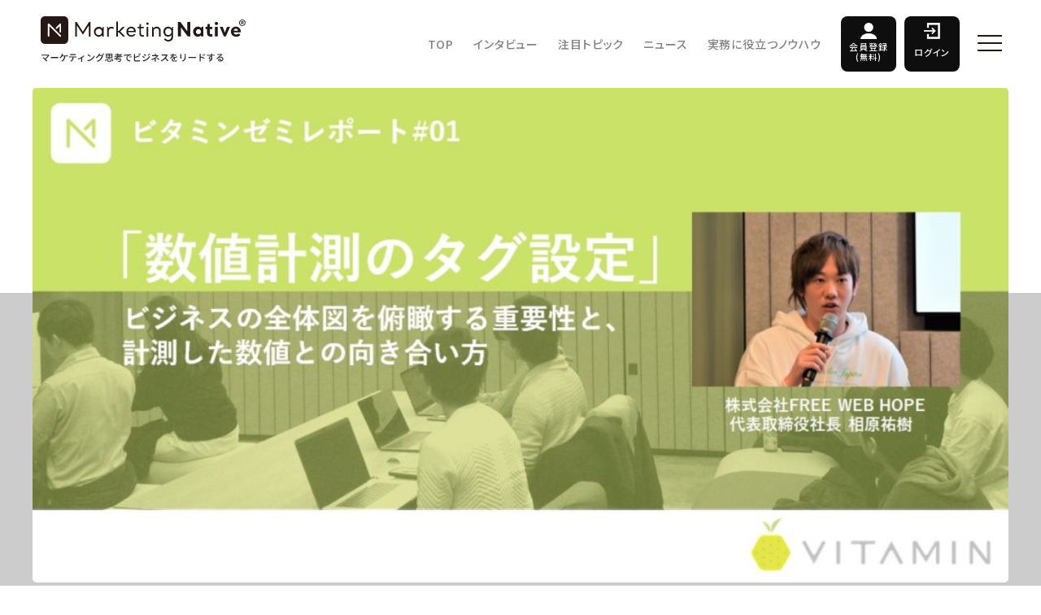

--- FILE ---
content_type: text/html; charset=UTF-8
request_url: https://marketingnative.jp/vitamin01/
body_size: 23786
content:
<!DOCTYPE html>
<html><head>
<meta charset="UTF-8">
<meta name="viewport" content="width=device-width, initial-scale=1.0, maximum-scale=1.0, user-scalable=no">
<meta name="format-detection" content="telephone=no">


<link rel="shortcut icon" href="https://marketingnative.jp/wp/wp-content/themes/marketingnative/img/favicon.ico" />
<link rel="apple-touch-icon-precomposed" href="https://marketingnative.jp/wp/wp-content/themes/marketingnative/img/icon.png" />


<link rel="stylesheet" href="https://cdnjs.cloudflare.com/ajax/libs/Swiper/4.3.3/css/swiper.min.css">


<meta name='robots' content='index, follow, max-image-preview:large, max-snippet:-1, max-video-preview:-1' />
	<style>img:is([sizes="auto" i], [sizes^="auto," i]) { contain-intrinsic-size: 3000px 1500px }</style>
	
<!-- Google Tag Manager for WordPress by gtm4wp.com -->
<script data-cfasync="false" data-pagespeed-no-defer>
	var gtm4wp_datalayer_name = "dataLayer";
	var dataLayer = dataLayer || [];
</script>
<!-- End Google Tag Manager for WordPress by gtm4wp.com -->
	<!-- This site is optimized with the Yoast SEO plugin v26.4 - https://yoast.com/wordpress/plugins/seo/ -->
	<title>スタートアップにおける数値計測の重要性と向き合い方【ビタミンゼミレポート#01】 | Marketing Native（マーケティング ネイティブ）</title>
	<link rel="canonical" href="https://marketingnative.jp/vitamin01/" />
	<meta property="og:locale" content="ja_JP" />
	<meta property="og:type" content="article" />
	<meta property="og:title" content="スタートアップにおける数値計測の重要性と向き合い方【ビタミンゼミレポート#01】 | Marketing Native（マーケティング ネイティブ）" />
	<meta property="og:description" content="ビタミン株式会社が運営するスタートアップマーケティングの支援コミュニティ「ビタミンゼミ」の定期イベント・朝ゼミが、1月30日に東京・渋谷の「Google for Startups Campus」で開催されました。 今回の [&hellip;]" />
	<meta property="og:url" content="https://marketingnative.jp/vitamin01/" />
	<meta property="og:site_name" content="Marketing Native（マーケティング ネイティブ）" />
	<meta property="article:publisher" content="https://www.facebook.com/Marketing-Native-1952695024979855/" />
	<meta property="article:published_time" content="2020-02-28T04:46:39+00:00" />
	<meta property="article:modified_time" content="2022-03-08T08:27:31+00:00" />
	<meta property="og:image" content="https://marketingnative.jp/wp/wp-content/uploads/2020/02/vitamin01.jpg" />
	<meta property="og:image:width" content="1280" />
	<meta property="og:image:height" content="649" />
	<meta property="og:image:type" content="image/jpeg" />
	<meta name="author" content="佐藤綾美" />
	<meta name="twitter:card" content="summary_large_image" />
	<meta name="twitter:creator" content="@sleepy_as" />
	<meta name="twitter:site" content="@market_native" />
	<meta name="twitter:label1" content="執筆者" />
	<meta name="twitter:data1" content="佐藤綾美" />
	<script type="application/ld+json" class="yoast-schema-graph">{"@context":"https://schema.org","@graph":[{"@type":"WebPage","@id":"https://marketingnative.jp/vitamin01/","url":"https://marketingnative.jp/vitamin01/","name":"スタートアップにおける数値計測の重要性と向き合い方【ビタミンゼミレポート#01】 | Marketing Native（マーケティング ネイティブ）","isPartOf":{"@id":"https://marketingnative.jp/#website"},"primaryImageOfPage":{"@id":"https://marketingnative.jp/vitamin01/#primaryimage"},"image":{"@id":"https://marketingnative.jp/vitamin01/#primaryimage"},"thumbnailUrl":"https://marketingnative.jp/wp/wp-content/uploads/2020/02/vitamin01.jpg","datePublished":"2020-02-28T04:46:39+00:00","dateModified":"2022-03-08T08:27:31+00:00","author":{"@id":"https://marketingnative.jp/#/schema/person/f071793634b4af2008ca8f1fe0a52e0d"},"breadcrumb":{"@id":"https://marketingnative.jp/vitamin01/#breadcrumb"},"inLanguage":"ja","potentialAction":[{"@type":"ReadAction","target":["https://marketingnative.jp/vitamin01/"]}]},{"@type":"ImageObject","inLanguage":"ja","@id":"https://marketingnative.jp/vitamin01/#primaryimage","url":"https://marketingnative.jp/wp/wp-content/uploads/2020/02/vitamin01.jpg","contentUrl":"https://marketingnative.jp/wp/wp-content/uploads/2020/02/vitamin01.jpg","width":1280,"height":649},{"@type":"BreadcrumbList","@id":"https://marketingnative.jp/vitamin01/#breadcrumb","itemListElement":[{"@type":"ListItem","position":1,"name":"Home","item":"https://marketingnative.jp/"},{"@type":"ListItem","position":2,"name":"スタートアップにおける数値計測の重要性と向き合い方【ビタミンゼミレポート#01】"}]},{"@type":"WebSite","@id":"https://marketingnative.jp/#website","url":"https://marketingnative.jp/","name":"Marketing Native（マーケティング ネイティブ）","description":"時代をリードする注目企業のCMOやマーケターのインタビュー、最先端のマーケティング事例をお届けするメディアです（運営：株式会社CINC）。","potentialAction":[{"@type":"SearchAction","target":{"@type":"EntryPoint","urlTemplate":"https://marketingnative.jp/?s={search_term_string}"},"query-input":{"@type":"PropertyValueSpecification","valueRequired":true,"valueName":"search_term_string"}}],"inLanguage":"ja"},{"@type":"Person","@id":"https://marketingnative.jp/#/schema/person/f071793634b4af2008ca8f1fe0a52e0d","name":"佐藤綾美","image":{"@type":"ImageObject","inLanguage":"ja","@id":"https://marketingnative.jp/#/schema/person/image/","url":"https://marketingnative.jp/wp/wp-content/uploads/2018/11/028876d78b764113f0f50c5c07506664-120x120.jpg","contentUrl":"https://marketingnative.jp/wp/wp-content/uploads/2018/11/028876d78b764113f0f50c5c07506664-120x120.jpg","caption":"佐藤綾美"},"description":"株式会社CINC社員、Marketing Native 編集長。大学卒業後、出版社にて教養カルチャー誌などの雑誌編集者を経験し、2016年より株式会社CINCにジョイン。 X：@sleepy_as 執筆記事一覧","sameAs":["https://x.com/sleepy_as"],"url":"https://marketingnative.jp/author/sato-ayami/"}]}</script>
	<!-- / Yoast SEO plugin. -->


<link rel='dns-prefetch' href='//ajax.googleapis.com' />
<script type="text/javascript" id="wpp-js" src="https://marketingnative.jp/wp/wp-content/plugins/wordpress-popular-posts/assets/js/wpp.min.js?ver=7.3.6" data-sampling="1" data-sampling-rate="100" data-api-url="https://marketingnative.jp/wp-json/wordpress-popular-posts" data-post-id="5692" data-token="27a0359bae" data-lang="0" data-debug="0"></script>
<link rel="alternate" type="application/rss+xml" title="Marketing Native（マーケティング ネイティブ） &raquo; スタートアップにおける数値計測の重要性と向き合い方【ビタミンゼミレポート#01】 のコメントのフィード" href="https://marketingnative.jp/vitamin01/feed/" />
		<!-- This site uses the Google Analytics by MonsterInsights plugin v9.10.0 - Using Analytics tracking - https://www.monsterinsights.com/ -->
		<!-- Note: MonsterInsights is not currently configured on this site. The site owner needs to authenticate with Google Analytics in the MonsterInsights settings panel. -->
					<!-- No tracking code set -->
				<!-- / Google Analytics by MonsterInsights -->
		<link rel='stylesheet' id='urvanov_syntax_highlighter-css' href='https://marketingnative.jp/wp/wp-content/plugins/urvanov-syntax-highlighter/css/min/urvanov_syntax_highlighter.min.css?ver=2.8.40' type='text/css' media='all' />
<link rel='stylesheet' id='wp-block-library-css' href='https://marketingnative.jp/wp/wp-includes/css/dist/block-library/style.min.css?ver=7ea154f69c01346c975f1445015d9a11' type='text/css' media='all' />
<style id='classic-theme-styles-inline-css' type='text/css'>
/*! This file is auto-generated */
.wp-block-button__link{color:#fff;background-color:#32373c;border-radius:9999px;box-shadow:none;text-decoration:none;padding:calc(.667em + 2px) calc(1.333em + 2px);font-size:1.125em}.wp-block-file__button{background:#32373c;color:#fff;text-decoration:none}
</style>
<link rel='stylesheet' id='sml_blocks-css' href='https://marketingnative.jp/wp/wp-content/plugins/wp-member-login-by-spiral/custom_blocks/version_two/dist/blocks-main.css?ver=7ea154f69c01346c975f1445015d9a11' type='text/css' media='all' />
<style id='global-styles-inline-css' type='text/css'>
:root{--wp--preset--aspect-ratio--square: 1;--wp--preset--aspect-ratio--4-3: 4/3;--wp--preset--aspect-ratio--3-4: 3/4;--wp--preset--aspect-ratio--3-2: 3/2;--wp--preset--aspect-ratio--2-3: 2/3;--wp--preset--aspect-ratio--16-9: 16/9;--wp--preset--aspect-ratio--9-16: 9/16;--wp--preset--color--black: #000000;--wp--preset--color--cyan-bluish-gray: #abb8c3;--wp--preset--color--white: #ffffff;--wp--preset--color--pale-pink: #f78da7;--wp--preset--color--vivid-red: #cf2e2e;--wp--preset--color--luminous-vivid-orange: #ff6900;--wp--preset--color--luminous-vivid-amber: #fcb900;--wp--preset--color--light-green-cyan: #7bdcb5;--wp--preset--color--vivid-green-cyan: #00d084;--wp--preset--color--pale-cyan-blue: #8ed1fc;--wp--preset--color--vivid-cyan-blue: #0693e3;--wp--preset--color--vivid-purple: #9b51e0;--wp--preset--gradient--vivid-cyan-blue-to-vivid-purple: linear-gradient(135deg,rgba(6,147,227,1) 0%,rgb(155,81,224) 100%);--wp--preset--gradient--light-green-cyan-to-vivid-green-cyan: linear-gradient(135deg,rgb(122,220,180) 0%,rgb(0,208,130) 100%);--wp--preset--gradient--luminous-vivid-amber-to-luminous-vivid-orange: linear-gradient(135deg,rgba(252,185,0,1) 0%,rgba(255,105,0,1) 100%);--wp--preset--gradient--luminous-vivid-orange-to-vivid-red: linear-gradient(135deg,rgba(255,105,0,1) 0%,rgb(207,46,46) 100%);--wp--preset--gradient--very-light-gray-to-cyan-bluish-gray: linear-gradient(135deg,rgb(238,238,238) 0%,rgb(169,184,195) 100%);--wp--preset--gradient--cool-to-warm-spectrum: linear-gradient(135deg,rgb(74,234,220) 0%,rgb(151,120,209) 20%,rgb(207,42,186) 40%,rgb(238,44,130) 60%,rgb(251,105,98) 80%,rgb(254,248,76) 100%);--wp--preset--gradient--blush-light-purple: linear-gradient(135deg,rgb(255,206,236) 0%,rgb(152,150,240) 100%);--wp--preset--gradient--blush-bordeaux: linear-gradient(135deg,rgb(254,205,165) 0%,rgb(254,45,45) 50%,rgb(107,0,62) 100%);--wp--preset--gradient--luminous-dusk: linear-gradient(135deg,rgb(255,203,112) 0%,rgb(199,81,192) 50%,rgb(65,88,208) 100%);--wp--preset--gradient--pale-ocean: linear-gradient(135deg,rgb(255,245,203) 0%,rgb(182,227,212) 50%,rgb(51,167,181) 100%);--wp--preset--gradient--electric-grass: linear-gradient(135deg,rgb(202,248,128) 0%,rgb(113,206,126) 100%);--wp--preset--gradient--midnight: linear-gradient(135deg,rgb(2,3,129) 0%,rgb(40,116,252) 100%);--wp--preset--font-size--small: 13px;--wp--preset--font-size--medium: 20px;--wp--preset--font-size--large: 36px;--wp--preset--font-size--x-large: 42px;--wp--preset--spacing--20: 0.44rem;--wp--preset--spacing--30: 0.67rem;--wp--preset--spacing--40: 1rem;--wp--preset--spacing--50: 1.5rem;--wp--preset--spacing--60: 2.25rem;--wp--preset--spacing--70: 3.38rem;--wp--preset--spacing--80: 5.06rem;--wp--preset--shadow--natural: 6px 6px 9px rgba(0, 0, 0, 0.2);--wp--preset--shadow--deep: 12px 12px 50px rgba(0, 0, 0, 0.4);--wp--preset--shadow--sharp: 6px 6px 0px rgba(0, 0, 0, 0.2);--wp--preset--shadow--outlined: 6px 6px 0px -3px rgba(255, 255, 255, 1), 6px 6px rgba(0, 0, 0, 1);--wp--preset--shadow--crisp: 6px 6px 0px rgba(0, 0, 0, 1);}:where(.is-layout-flex){gap: 0.5em;}:where(.is-layout-grid){gap: 0.5em;}body .is-layout-flex{display: flex;}.is-layout-flex{flex-wrap: wrap;align-items: center;}.is-layout-flex > :is(*, div){margin: 0;}body .is-layout-grid{display: grid;}.is-layout-grid > :is(*, div){margin: 0;}:where(.wp-block-columns.is-layout-flex){gap: 2em;}:where(.wp-block-columns.is-layout-grid){gap: 2em;}:where(.wp-block-post-template.is-layout-flex){gap: 1.25em;}:where(.wp-block-post-template.is-layout-grid){gap: 1.25em;}.has-black-color{color: var(--wp--preset--color--black) !important;}.has-cyan-bluish-gray-color{color: var(--wp--preset--color--cyan-bluish-gray) !important;}.has-white-color{color: var(--wp--preset--color--white) !important;}.has-pale-pink-color{color: var(--wp--preset--color--pale-pink) !important;}.has-vivid-red-color{color: var(--wp--preset--color--vivid-red) !important;}.has-luminous-vivid-orange-color{color: var(--wp--preset--color--luminous-vivid-orange) !important;}.has-luminous-vivid-amber-color{color: var(--wp--preset--color--luminous-vivid-amber) !important;}.has-light-green-cyan-color{color: var(--wp--preset--color--light-green-cyan) !important;}.has-vivid-green-cyan-color{color: var(--wp--preset--color--vivid-green-cyan) !important;}.has-pale-cyan-blue-color{color: var(--wp--preset--color--pale-cyan-blue) !important;}.has-vivid-cyan-blue-color{color: var(--wp--preset--color--vivid-cyan-blue) !important;}.has-vivid-purple-color{color: var(--wp--preset--color--vivid-purple) !important;}.has-black-background-color{background-color: var(--wp--preset--color--black) !important;}.has-cyan-bluish-gray-background-color{background-color: var(--wp--preset--color--cyan-bluish-gray) !important;}.has-white-background-color{background-color: var(--wp--preset--color--white) !important;}.has-pale-pink-background-color{background-color: var(--wp--preset--color--pale-pink) !important;}.has-vivid-red-background-color{background-color: var(--wp--preset--color--vivid-red) !important;}.has-luminous-vivid-orange-background-color{background-color: var(--wp--preset--color--luminous-vivid-orange) !important;}.has-luminous-vivid-amber-background-color{background-color: var(--wp--preset--color--luminous-vivid-amber) !important;}.has-light-green-cyan-background-color{background-color: var(--wp--preset--color--light-green-cyan) !important;}.has-vivid-green-cyan-background-color{background-color: var(--wp--preset--color--vivid-green-cyan) !important;}.has-pale-cyan-blue-background-color{background-color: var(--wp--preset--color--pale-cyan-blue) !important;}.has-vivid-cyan-blue-background-color{background-color: var(--wp--preset--color--vivid-cyan-blue) !important;}.has-vivid-purple-background-color{background-color: var(--wp--preset--color--vivid-purple) !important;}.has-black-border-color{border-color: var(--wp--preset--color--black) !important;}.has-cyan-bluish-gray-border-color{border-color: var(--wp--preset--color--cyan-bluish-gray) !important;}.has-white-border-color{border-color: var(--wp--preset--color--white) !important;}.has-pale-pink-border-color{border-color: var(--wp--preset--color--pale-pink) !important;}.has-vivid-red-border-color{border-color: var(--wp--preset--color--vivid-red) !important;}.has-luminous-vivid-orange-border-color{border-color: var(--wp--preset--color--luminous-vivid-orange) !important;}.has-luminous-vivid-amber-border-color{border-color: var(--wp--preset--color--luminous-vivid-amber) !important;}.has-light-green-cyan-border-color{border-color: var(--wp--preset--color--light-green-cyan) !important;}.has-vivid-green-cyan-border-color{border-color: var(--wp--preset--color--vivid-green-cyan) !important;}.has-pale-cyan-blue-border-color{border-color: var(--wp--preset--color--pale-cyan-blue) !important;}.has-vivid-cyan-blue-border-color{border-color: var(--wp--preset--color--vivid-cyan-blue) !important;}.has-vivid-purple-border-color{border-color: var(--wp--preset--color--vivid-purple) !important;}.has-vivid-cyan-blue-to-vivid-purple-gradient-background{background: var(--wp--preset--gradient--vivid-cyan-blue-to-vivid-purple) !important;}.has-light-green-cyan-to-vivid-green-cyan-gradient-background{background: var(--wp--preset--gradient--light-green-cyan-to-vivid-green-cyan) !important;}.has-luminous-vivid-amber-to-luminous-vivid-orange-gradient-background{background: var(--wp--preset--gradient--luminous-vivid-amber-to-luminous-vivid-orange) !important;}.has-luminous-vivid-orange-to-vivid-red-gradient-background{background: var(--wp--preset--gradient--luminous-vivid-orange-to-vivid-red) !important;}.has-very-light-gray-to-cyan-bluish-gray-gradient-background{background: var(--wp--preset--gradient--very-light-gray-to-cyan-bluish-gray) !important;}.has-cool-to-warm-spectrum-gradient-background{background: var(--wp--preset--gradient--cool-to-warm-spectrum) !important;}.has-blush-light-purple-gradient-background{background: var(--wp--preset--gradient--blush-light-purple) !important;}.has-blush-bordeaux-gradient-background{background: var(--wp--preset--gradient--blush-bordeaux) !important;}.has-luminous-dusk-gradient-background{background: var(--wp--preset--gradient--luminous-dusk) !important;}.has-pale-ocean-gradient-background{background: var(--wp--preset--gradient--pale-ocean) !important;}.has-electric-grass-gradient-background{background: var(--wp--preset--gradient--electric-grass) !important;}.has-midnight-gradient-background{background: var(--wp--preset--gradient--midnight) !important;}.has-small-font-size{font-size: var(--wp--preset--font-size--small) !important;}.has-medium-font-size{font-size: var(--wp--preset--font-size--medium) !important;}.has-large-font-size{font-size: var(--wp--preset--font-size--large) !important;}.has-x-large-font-size{font-size: var(--wp--preset--font-size--x-large) !important;}
:where(.wp-block-post-template.is-layout-flex){gap: 1.25em;}:where(.wp-block-post-template.is-layout-grid){gap: 1.25em;}
:where(.wp-block-columns.is-layout-flex){gap: 2em;}:where(.wp-block-columns.is-layout-grid){gap: 2em;}
:root :where(.wp-block-pullquote){font-size: 1.5em;line-height: 1.6;}
</style>
<link rel='stylesheet' id='ppress-frontend-css' href='https://marketingnative.jp/wp/wp-content/plugins/wp-user-avatar/assets/css/frontend.min.css?ver=4.16.7' type='text/css' media='all' />
<link rel='stylesheet' id='ppress-flatpickr-css' href='https://marketingnative.jp/wp/wp-content/plugins/wp-user-avatar/assets/flatpickr/flatpickr.min.css?ver=4.16.7' type='text/css' media='all' />
<link rel='stylesheet' id='ppress-select2-css' href='https://marketingnative.jp/wp/wp-content/plugins/wp-user-avatar/assets/select2/select2.min.css?ver=7ea154f69c01346c975f1445015d9a11' type='text/css' media='all' />
<link rel='stylesheet' id='wordpress-popular-posts-css-css' href='https://marketingnative.jp/wp/wp-content/plugins/wordpress-popular-posts/assets/css/wpp.css?ver=7.3.6' type='text/css' media='all' />
<link rel='stylesheet' id='style-css' href='https://marketingnative.jp/wp/wp-content/themes/marketingnative/style.css?ver=7ea154f69c01346c975f1445015d9a11' type='text/css' media='all' />
<link rel='stylesheet' id='base-css' href='https://marketingnative.jp/wp/wp-content/themes/marketingnative/css/base.css?ver=7ea154f69c01346c975f1445015d9a11' type='text/css' media='all' />
<link rel='stylesheet' id='next-css' href='https://marketingnative.jp/wp/wp-content/themes/marketingnative/css/next.css?ver=7ea154f69c01346c975f1445015d9a11' type='text/css' media='all' />
<script type="text/javascript" src="//ajax.googleapis.com/ajax/libs/jquery/2.1.3/jquery.min.js?ver=2.1.3" id="jquery-js"></script>
<script type="text/javascript" id="urvanov_syntax_highlighter_js-js-extra">
/* <![CDATA[ */
var UrvanovSyntaxHighlighterSyntaxSettings = {"version":"2.8.40","is_admin":"0","ajaxurl":"https:\/\/marketingnative.jp\/wp\/wp-admin\/admin-ajax.php","prefix":"urvanov-syntax-highlighter-","setting":"urvanov-syntax-highlighter-setting","selected":"urvanov-syntax-highlighter-setting-selected","changed":"urvanov-syntax-highlighter-setting-changed","special":"urvanov-syntax-highlighter-setting-special","orig_value":"data-orig-value","debug":""};
var UrvanovSyntaxHighlighterSyntaxStrings = {"copy":"Copied to the clipboard","minimize":"Click To Expand Code"};
/* ]]> */
</script>
<script type="text/javascript" src="https://marketingnative.jp/wp/wp-content/plugins/urvanov-syntax-highlighter/js/min/urvanov_syntax_highlighter.min.js?ver=2.8.40" id="urvanov_syntax_highlighter_js-js"></script>
<script type="text/javascript" src="https://marketingnative.jp/wp/wp-content/plugins/wp-user-avatar/assets/flatpickr/flatpickr.min.js?ver=4.16.7" id="ppress-flatpickr-js"></script>
<script type="text/javascript" src="https://marketingnative.jp/wp/wp-content/plugins/wp-user-avatar/assets/select2/select2.min.js?ver=4.16.7" id="ppress-select2-js"></script>
<script type="text/javascript" src="https://marketingnative.jp/wp/wp-content/themes/marketingnative/js/jquery.easing.1.3.js?ver=7ea154f69c01346c975f1445015d9a11" id="easing-js"></script>
<script type="text/javascript" src="https://marketingnative.jp/wp/wp-content/themes/marketingnative/js/jquery.smoothScroll.js?ver=7ea154f69c01346c975f1445015d9a11" id="smoothScroll-js"></script>
<script type="text/javascript" src="https://marketingnative.jp/wp/wp-content/themes/marketingnative/js/footerFixed.js?ver=7ea154f69c01346c975f1445015d9a11" id="footerFixed-js"></script>
<link rel="https://api.w.org/" href="https://marketingnative.jp/wp-json/" /><link rel="alternate" title="JSON" type="application/json" href="https://marketingnative.jp/wp-json/wp/v2/posts/5692" /><link rel='shortlink' href='https://marketingnative.jp/?p=5692' />
<link rel="alternate" title="oEmbed (JSON)" type="application/json+oembed" href="https://marketingnative.jp/wp-json/oembed/1.0/embed?url=https%3A%2F%2Fmarketingnative.jp%2Fvitamin01%2F" />
<link rel="alternate" title="oEmbed (XML)" type="text/xml+oembed" href="https://marketingnative.jp/wp-json/oembed/1.0/embed?url=https%3A%2F%2Fmarketingnative.jp%2Fvitamin01%2F&#038;format=xml" />

<!-- Google Tag Manager for WordPress by gtm4wp.com -->
<!-- GTM Container placement set to automatic -->
<script data-cfasync="false" data-pagespeed-no-defer type="text/javascript">
	var dataLayer_content = {"pagePostType":"post","pagePostType2":"single-post","pageCategory":["featured-topics"],"pageAttributes":["%e3%82%a4%e3%83%99%e3%83%b3%e3%83%88%e3%83%ac%e3%83%9d%e3%83%bc%e3%83%88","%e3%83%93%e3%82%bf%e3%83%9f%e3%83%b3%e3%82%bc%e3%83%9f%e3%83%ac%e3%83%9d%e3%83%bc%e3%83%88"],"pagePostAuthor":"佐藤綾美"};
	dataLayer.push( dataLayer_content );
</script>
<script data-cfasync="false" data-pagespeed-no-defer type="text/javascript">
(function(w,d,s,l,i){w[l]=w[l]||[];w[l].push({'gtm.start':
new Date().getTime(),event:'gtm.js'});var f=d.getElementsByTagName(s)[0],
j=d.createElement(s),dl=l!='dataLayer'?'&l='+l:'';j.async=true;j.src=
'//www.googletagmanager.com/gtm.js?id='+i+dl;f.parentNode.insertBefore(j,f);
})(window,document,'script','dataLayer','GTM-PB958MD');
</script>
<!-- End Google Tag Manager for WordPress by gtm4wp.com -->            <style id="wpp-loading-animation-styles">@-webkit-keyframes bgslide{from{background-position-x:0}to{background-position-x:-200%}}@keyframes bgslide{from{background-position-x:0}to{background-position-x:-200%}}.wpp-widget-block-placeholder,.wpp-shortcode-placeholder{margin:0 auto;width:60px;height:3px;background:#dd3737;background:linear-gradient(90deg,#dd3737 0%,#571313 10%,#dd3737 100%);background-size:200% auto;border-radius:3px;-webkit-animation:bgslide 1s infinite linear;animation:bgslide 1s infinite linear}</style>
                  <meta name="onesignal" content="wordpress-plugin"/>
            <script>

      window.OneSignalDeferred = window.OneSignalDeferred || [];

      OneSignalDeferred.push(function(OneSignal) {
        var oneSignal_options = {};
        window._oneSignalInitOptions = oneSignal_options;

        oneSignal_options['serviceWorkerParam'] = { scope: '/' };
oneSignal_options['serviceWorkerPath'] = 'OneSignalSDKWorker.js.php';

        OneSignal.Notifications.setDefaultUrl("https://marketingnative.jp/wp");

        oneSignal_options['wordpress'] = true;
oneSignal_options['appId'] = 'b6d4be9a-ae6c-4048-b08d-58bc9ab7374c';
oneSignal_options['allowLocalhostAsSecureOrigin'] = true;
oneSignal_options['welcomeNotification'] = { };
oneSignal_options['welcomeNotification']['title'] = "";
oneSignal_options['welcomeNotification']['message'] = "CMOやCEO、注目のマーケターのインタビュー、マーケティングの最新事例をお届けします。ぜひご登録ください。";
oneSignal_options['welcomeNotification']['url'] = "https://marketingnative.jp/";
oneSignal_options['path'] = "https://marketingnative.jp/wp/wp-content/plugins/onesignal-free-web-push-notifications/sdk_files/";
oneSignal_options['safari_web_id'] = "web.onesignal.auto.552dcc8d-cced-4aac-823c-93a119513fed";
oneSignal_options['persistNotification'] = false;
oneSignal_options['promptOptions'] = { };
oneSignal_options['promptOptions']['actionMessage'] = "CMOやCEO、注目のマーケターのインタビュー、マーケティングの最新事例をお届けします。ぜひご登録ください。";
oneSignal_options['notifyButton'] = { };
oneSignal_options['notifyButton']['enable'] = true;
oneSignal_options['notifyButton']['position'] = 'bottom-left';
oneSignal_options['notifyButton']['theme'] = 'inverse';
oneSignal_options['notifyButton']['size'] = 'medium';
oneSignal_options['notifyButton']['showCredit'] = true;
oneSignal_options['notifyButton']['text'] = {};
oneSignal_options['notifyButton']['text']['tip.state.unsubscribed'] = 'Marketing Nativeの更新通知を受け取る';
oneSignal_options['notifyButton']['text']['tip.state.subscribed'] = 'Marketing Nativeの更新通知を受け取る';
oneSignal_options['notifyButton']['text']['message.action.subscribed'] = 'ご登録ありがとうございます。';
oneSignal_options['notifyButton']['text']['message.action.resubscribed'] = 'Marketing Nativeの更新通知を受け取る';
oneSignal_options['notifyButton']['text']['message.action.unsubscribed'] = 'またのご登録をお待ちしております。';
oneSignal_options['notifyButton']['text']['dialog.main.title'] = 'Marketing Natitive';
oneSignal_options['notifyButton']['text']['dialog.main.button.subscribe'] = '購読する';
oneSignal_options['notifyButton']['text']['dialog.main.button.unsubscribe'] = '購読を停止する';
              OneSignal.init(window._oneSignalInitOptions);
                    });

      function documentInitOneSignal() {
        var oneSignal_elements = document.getElementsByClassName("OneSignal-prompt");

        var oneSignalLinkClickHandler = function(event) { OneSignal.Notifications.requestPermission(); event.preventDefault(); };        for(var i = 0; i < oneSignal_elements.length; i++)
          oneSignal_elements[i].addEventListener('click', oneSignalLinkClickHandler, false);
      }

      if (document.readyState === 'complete') {
           documentInitOneSignal();
      }
      else {
           window.addEventListener("load", function(event){
               documentInitOneSignal();
          });
      }
    </script>
<link rel="icon" href="https://marketingnative.jp/wp/wp-content/uploads/2018/02/cropped-MarketingNative_Logo__08-32x32.png" sizes="32x32" />
<link rel="icon" href="https://marketingnative.jp/wp/wp-content/uploads/2018/02/cropped-MarketingNative_Logo__08-192x192.png" sizes="192x192" />
<link rel="apple-touch-icon" href="https://marketingnative.jp/wp/wp-content/uploads/2018/02/cropped-MarketingNative_Logo__08-180x180.png" />
<meta name="msapplication-TileImage" content="https://marketingnative.jp/wp/wp-content/uploads/2018/02/cropped-MarketingNative_Logo__08-270x270.png" />
		<style type="text/css" id="wp-custom-css">
			.sml-user-links-title {
font-size:0;
}

.sml-user-links-title:before {
font-size:16px;
font-weight: bold;
content:'Marketing Native 会員ログイン';
}

.sml-action-links-register a{
font-size:0;
}

.sml-action-links-register a:before {
font-size:14px;
content:'新規会員登録（無料）';
}

.post ul.login-list {
	    margin-top: -5rem;
}

.post ul.login-list li.login-listitem div {
	display:contents;
}

.post ul.login-list li.login-listitem:before {
	content:""
}

/* 8.18.2023 for WP Member Login by SPIRAL */
button.log-in-btn  {
    height: initial;
    padding: 0.5em 1.5em;
    margin: 0 auto !important;
    text-align: center;
    float: initial;
}		</style>
		  <script>
    $(function() {
      //目次
      var toc = '';
      var idcount = 1;

      $('#article-detail .contents').find('h2').each(function() {
        this.id = 'header-' + idcount;
        idcount++;

        toc += '<li><a href="#' + this.id + '">' + $(this).html() + '</a></li>';
      });

      $('#toc').html($('#toc').html() + toc);
    });
  </script>
            <!-- JSON-LD -->
      <script type="application/ld+json">
      {
        "@context": "http://schema.org",
        "@type": "Article",
        "mainEntityOfPage": {
          "@type": "WebPage",
          "@id": "https://marketingnative.jp/vitamin01/"
        },
        "headline": "スタートアップにおける数値計測の重要性と向き合い方【ビタミンゼミレポート#01】",
                      "image": {
          "@type": "ImageObject",
          "url": "https://marketingnative.jp/wp/wp-content/uploads/2020/02/vitamin01.jpg",
          "height": 649,
          "width": 1280        },
              "datePublished": "2020-02-28T13:46:39+09:00",
        "dateModified": "2022-03-08T17:27:31+09:00",
        "author": {
          "@type": "Person",
          "name": "佐藤綾美"
        },
         "publisher": {
          "@type": "Organization",
          "name": "Marketing Native",
          "logo": {
            "@type": "ImageObject",
            "url": "https://marketingnative.jp/wp/wp-content/themes/marketingnative/img/common/logo.png",
            "width": 252,
            "height": 35
          }
        },
        "description": "ビタミン株式会社が運営するスタートアップマーケティングの支援コミュニティ「ビタミンゼミ」の定期イベント・朝ゼミが、1月30日に東京・渋谷の「Google for Startups Campus」で開催されました。 今回の [&hellip;]"
      }
      </script>
      <!-- JSON-LD パンくず -->
<script type="application/ld+json">
{
  "@context": "http://schema.org",
  "@type": "BreadcrumbList",
  "itemListElement": [
    {
      "@type": "ListItem",
      "position": 1,
      "item": {
        "@id": "https://marketingnative.jp/",
        "name": "Marketing Native"
      }
    },                                                                          {
              "@type": "ListItem",
              "position": 2,
              "item": {
                "@id": "https://marketingnative.jp/category/featured-topics/",
                "name": "注目トピック"
              }
            },
                                {
            "@type": "ListItem",
            "position": 3,
            "item": {
              "@id": "https://marketingnative.jp/vitamin01/",
              "name": "スタートアップにおける数値計測の重要性と向き合い方【ビタミンゼミレポート#01】"
            }
          }
                    		      ]
}
</script>



<script type='text/javascript' src='//marketingnative.jp/wp/wp-content/themes/marketingnative/js/jquery.inview.min.js'></script>
<link rel="stylesheet" href="https://cdnjs.cloudflare.com/ajax/libs/highlight.js/9.15.10/styles/vs.min.css">
<script src="https://cdnjs.cloudflare.com/ajax/libs/highlight.js/9.15.10/highlight.min.js"></script>
<script>hljs.initHighlightingOnLoad();</script>
<link rel="stylesheet" href="https://marketingnative.jp/wp/wp-content/themes/marketingnative/css/custom.css">




</head>

<body data-rsssl=1 class="wp-singular post-template-default single single-post postid-5692 single-format-standard wp-theme-marketingnative">





  <div class="pcImg">
    <div class="fixed-nav">
      <a class="navBtn fb" href="https://www.facebook.com/sharer/sharer.php?u=https://marketingnative.jp/vitamin01/" onclick="window.open(this.href, 'FBwindow', 'width=650, height=450, menubar=no, toolbar=no, scrollbars=yes'); return false;">
        <img src="//marketingnative.jp/wp/wp-content/themes/marketingnative/img/common/icon-fb_white@2x.png" alt="facebook">
      </a>
      <a class="navBtn tw" href="https://twitter.com/intent/tweet?url=https://marketingnative.jp/vitamin01/&text=スタートアップにおける数値計測の重要性と向き合い方【ビタミンゼミレポート#01】" onclick="window.open(this.href, 'TWwindow', 'width=650, height=450, menubar=no, toolbar=no, scrollbars=yes'); return false;">
        <img src="//marketingnative.jp/wp/wp-content/themes/marketingnative/img/common/icon-tw_white@2x.png" alt="twitter">
      </a>
      <a class="navBtn hatena" href="http://b.hatena.ne.jp/add?url=https://marketingnative.jp/vitamin01/" onclick="window.open(this.href, 'HBwindow', 'width=650, height=450, menubar=no, toolbar=no, scrollbars=yes'); return false;">
        <img src="//marketingnative.jp/wp/wp-content/themes/marketingnative/img/common/icon-hateb@2x.png" alt="hatena">
      </a>
      <a class="navBtn pocket" href="http://getpocket.com/edit?url=https://marketingnative.jp/vitamin01/&title=スタートアップにおける数値計測の重要性と向き合い方【ビタミンゼミレポート#01】" onclick="window.open(this.href, 'PCwindow', 'width=550, height=350, menubar=no, toolbar=no, scrollbars=yes'); return false;">
        <img src="//marketingnative.jp/wp/wp-content/themes/marketingnative/img/common/icon-pocket@2x.png" alt="pocket">
      </a>
      
      
            <a href="https://marketingnative-member.spiral-site.com/registration" target="_blank" class="members-btn members-register-btn">
        <img src="https://marketingnative.jp/wp/wp-content/themes/marketingnative/img/common/member-register.png" alt="会員登録">
        会員登録<span>(無料)</span>
      </a>
      
      
            <a href="/login" target="_blank" class="members-btn members-login-btn">
        <img src="https://marketingnative.jp/wp/wp-content/themes/marketingnative/img/common/member-login.png" alt="ログイン">
        ログイン
      </a>
      <!-- <a class="m-magazine" href="https://marketingnative.cinc-j.co.jp/mailmagazine">
          <div class="left">
            <div class="row">
              <span class="logo"><img src="//marketingnative.jp/wp/wp-content/themes/marketingnative/img/common/logo_black.png" alt="MarketingNative"></span>
              <span class="time">週2メルマガ</span>
            </div>
            <p>最新情報がメールで届く</p>
          </div>
          <div class="right">
            <p class="pc">登録</p>
            <img class="pc" src="//marketingnative.jp/wp/wp-content/themes/marketingnative/img/common/icon_mail.png" alt="登録">
          </div>
      </a> -->
    </div>
  </div>






<header class="next">
<div class="inner">


<div class="logoWrap">
<div class="logo">
<a href="https://marketingnative.jp/">
<img src="//marketingnative.jp/wp/wp-content/themes/marketingnative/img/common/logo.svg" alt="マーケティング ネイティブ"  height="35" width="252">
</a>
</div>
</div>


<nav class="menu-pc">
<div class="inside">
<ul class="menu">
<li><a href="https://marketingnative.jp/">TOP</a></li>
<li><a title="インタビュー" href="https://marketingnative.jp/category/interview/">インタビュー</a></li>
<li><a title="注目トピック" href="https://marketingnative.jp/category/featured-topics/">注目トピック</a></li>
<li><a title="ニュース" href="https://marketingnative.jp/category/case-study/">ニュース</a></li>
<li><a title="実務に役立つノウハウ" href="https://marketingnative.jp/category/know-how/">実務に役立つノウハウ</a></li>



<li class="members-btn members-register-btn">
  <a href="https://marketingnative-member.spiral-site.com/registration" target="_blank">
    <img src="https://marketingnative.jp/wp/wp-content/themes/marketingnative/img/common/member-register.png" alt="会員登録">
    会員登録<span>(無料)</span>
  </a>
</li>


<li class="members-btn members-login-btn">
  <a href="/login" target="_blank">
    <img src="https://marketingnative.jp/wp/wp-content/themes/marketingnative/img/common/member-login.png" alt="ログイン">
    ログイン
  </a>
</li>
</ul>
</div>
</nav>

<p class="menu-sp">
<span class="top"></span>
<span class="middle"></span>
<span class="bottom"></span>
</p>

<div class="sp-menu">

<nav>
<ul class="menu">
<li class="search-area">
<!--<form role="search" method="get" id="searchform" action="https://marketingnative.jp">
<input type="text" value="" name="s" class="s" placeholder="ここに入力して検索">
<input type="submit" class="searchsubmit" value="検索">
</form>-->
<script async src="https://cse.google.com/cse.js?cx=0be5a9b8cb8a67d17"></script>
<div class="gcse-searchbox-only"></div>
</li>
<li class="gray"><a title="インタビュー" href="https://marketingnative.jp/category/interview/">インタビュー</a></li>
<li class="gray"><a title="注目トピック" href="https://marketingnative.jp/category/featured-topics/">注目トピック</a></li>
<li class="gray"><a title="ニュース" href="https://marketingnative.jp/category/case-study/">ニュース</a></li>
<li class="gray"><a title="実務に役立つノウハウ" href="https://marketingnative.jp/category/know-how/">実務に役立つノウハウ</a></li>
<li class="gray"><a title="メールマガジン バックナンバー" href="https://marketingnative.jp/e-mailmagazine_backnumber/">メールマガジン バックナンバー</a></li>
<!-- <li class="navMailmaga"><a title="メールマガジン" href="https://marketingnative.cinc-j.co.jp/mailmagazine">Mail Magazine</a></li> -->


<li class="navMemberRegister members-register-btn"><a href="https://marketingnative-member.spiral-site.com/registration" target="_blank">会員登録(無料)</a></li>


<li class="navMemberLogin members-login-btn"><a href="/login" target="_blank">ログイン</a></li>
<li class="navFacebook"><a title="Facebook" href="https://www.facebook.com/Marketing-Native-1952695024979855/">facebook</a></li>
<li class="navTwitter"><a title="Twitter" href="https://twitter.com/market_native">Twitter</a></li>
<li><a title="トップ" href="https://marketingnative.jp/">トップ</a></li>
<li><a title="記事一覧" href="https://marketingnative.jp/article/">記事一覧</a></li>
<li><a title="利用規約" href="https://marketingnative.jp/terms/">利用規約</a></li>
<li><a title="プライバシーポリシー" href="https://marketingnative.jp/privacy/">プライバシーポリシー</a></li>
<li><a href="m&#97;i&#108;t&#111;:inf&#111;&#64;&#109;&#97;&#114;k&#101;&#116;i&#110;&#103;&#110;&#97;ti&#118;&#101;&#46;&#106;&#112;">お問い合わせ</a></li>
<li><a title="Marketing Nativeについて" href="https://marketingnative.jp/about-marketing-native/">Marketing Nativeについて</a></li>
</ul>
</nav>
</div>

</div>
</header>
<div class="overlay"></div>




<div class="postMainImgWrap">
<div class="postMainImg">
<img src="https://marketingnative.jp/wp/wp-content/uploads/2020/02/vitamin01-1024x519.jpg"/>
</div>
</div>
<div class="postMainImgBg"></div>

<main class="next">
<div class="container">
    <div class="breadcrumbs" typeof="BreadcrumbList" vocab="https://schema.org/">
        <!-- Breadcrumb NavXT 7.4.1 -->
<span property="itemListElement" typeof="ListItem"><a property="item" typeof="WebPage" title="Go to Marketing Native（マーケティング ネイティブ）." href="https://marketingnative.jp" class="home" ><span property="name">Top</span></a><meta property="position" content="1"></span> &gt; <span property="itemListElement" typeof="ListItem"><a property="item" typeof="WebPage" title="Go to the 注目トピック カテゴリー archives." href="https://marketingnative.jp/category/featured-topics/" class="taxonomy category" aria-current="page"><span property="name">注目トピック</span></a><meta property="position" content="2"></span>    </div>
<div class="content postHead">

  <ul class="sns single">
    <li><a href="https://www.facebook.com/sharer/sharer.php?u=https://marketingnative.jp/vitamin01/" onclick="window.open(this.href, 'FBwindow', 'width=650, height=450, menubar=no, toolbar=no, scrollbars=yes'); return false;" class="fb"><span><img src="https://marketingnative.jp/wp/wp-content/themes/marketingnative/img/common/icon-fb_white.png" alt="" srcset='https://marketingnative.jp/wp/wp-content/themes/marketingnative/img/common/icon-fb_white.png 1x,https://marketingnative.jp/wp/wp-content/themes/marketingnative/img/common/icon-fb_white@2x.png 2x' height="15" width="8"></span></a></li>	
    <li><a href="https://twitter.com/intent/tweet?url=https://marketingnative.jp/vitamin01/&text=スタートアップにおける数値計測の重要性と向き合い方【ビタミンゼミレポート#01】%20%23MarketingNative" onclick="window.open(this.href, 'TWwindow', 'width=650, height=450, menubar=no, toolbar=no, scrollbars=yes'); return false;" class="tw"><span><img src="https://marketingnative.jp/wp/wp-content/themes/marketingnative/img/common/icon-tw_white.png" alt="" srcset='https://marketingnative.jp/wp/wp-content/themes/marketingnative/img/common/icon-tw_white.png 1x,https://marketingnative.jp/wp/wp-content/themes/marketingnative/img/common/icon-tw_white@2x.png 2x' height="12" width="18"></span></a></li>
    <li>
      <a href="http://b.hatena.ne.jp/add?url=https://marketingnative.jp/vitamin01/" onclick="window.open(this.href, 'HBwindow', 'width=650, height=450, menubar=no, toolbar=no, scrollbars=yes'); return false;" class="hb">
        <span>
          <img src="https://marketingnative.jp/wp/wp-content/themes/marketingnative/img/common/icon-hateb.png" alt="" srcset='https://marketingnative.jp/wp/wp-content/themes/marketingnative/img/common/icon-hateb.png 1x,https://marketingnative.jp/wp/wp-content/themes/marketingnative/img/common/icon-hateb@2x.png 2x' height="13" width="14">
        </span>
      </a>
    </li>    
    <li>
      <a href="http://getpocket.com/edit?url=https://marketingnative.jp/vitamin01/&title=スタートアップにおける数値計測の重要性と向き合い方【ビタミンゼミレポート#01】" onclick="window.open(this.href, 'PCwindow', 'width=550, height=350, menubar=no, toolbar=no, scrollbars=yes'); return false;" class="pocket">
        <span><img src="https://marketingnative.jp/wp/wp-content/themes/marketingnative/img/common/icon-pocket.png" alt="" srcset='https://marketingnative.jp/wp/wp-content/themes/marketingnative/img/common/icon-pocket.png 1x,https://marketingnative.jp/wp/wp-content/themes/marketingnative/img/common/icon-pocket@2x.png 2x' height="14" width="14"></span>
      </a>
    </li>
    
    
        <li class="footerMemberRegistor members-register-btn">
      <a href="https://marketingnative-member.spiral-site.com/registration" target="_blank">
        <img src="https://marketingnative.jp/wp/wp-content/themes/marketingnative/img/common/member-register.png" alt="会員登録">
        <span>会員登録<span>(無料)</span></span>
      </a>
    </li>
    
    
        <li class="footerMemberLogin members-login-btn">
        <a href="/login" target="_blank">
          <img src="https://marketingnative.jp/wp/wp-content/themes/marketingnative/img/common/member-login.png" alt="ログイン">
          <span>ログイン</span>
        </a>
    </li>
  </ul>
  
<div class="heading-block">

<div class="postWrap">
								<div class="postCat">注目トピック</div>
								<div class="postInner">
									<!--<div class="postDay">2020.02.28</div>-->
									<div class="postTit">
										<h1>
											スタートアップにおける数値計測の重要性と向き合い方【ビタミンゼミレポート#01】										</h1>
									</div>
								</div>

								<div class="postTag">
																			<ul class="cat-list">
																							<li><a href="https://marketingnative.jp/tag/%e3%82%a4%e3%83%99%e3%83%b3%e3%83%88%e3%83%ac%e3%83%9d%e3%83%bc%e3%83%88/">イベントレポート</a></li>
																							<li><a href="https://marketingnative.jp/tag/%e3%83%93%e3%82%bf%e3%83%9f%e3%83%b3%e3%82%bc%e3%83%9f%e3%83%ac%e3%83%9d%e3%83%bc%e3%83%88/">ビタミンゼミレポート</a></li>
																					</ul>
																	</div>
																<div class="post-date">
									投稿日：2020.02.28								</div>
								<div class="update-date">
								最終更新日：2022.03.08								</div>

</div>
</div>
<div class="postHeadImg">


</div>

</div>

<div class="content" id="article-detail">

<div class="post">
<p>ビタミン株式会社が運営するスタートアップマーケティングの支援コミュニティ「ビタミンゼミ」の定期イベント・朝ゼミが、1月30日に東京・渋谷の「Google for Startups Campus」で開催されました。</p>
<p>今回の朝ゼミのテーマは「数値計測のタグ設定」で、講師を務めたのはランディングページ（LP）の制作や最適化などを担う株式会社FREE WEB HOPEの代表取締役社長　相原祐樹さんです。ゼミの後半では、同社広告運用事業部マネージャーの林健一さんよりGoogleタグマネージャを設定するワークショップも行われました。</p>
<p>この連載では、スタートアップ企業に勤めるインハウスマーケターの方向けに、朝ゼミで実施されている朝ゼミの内容をレポートしていきます。</p>
<p>（取材・文：Marketing Native編集長 佐藤綾美）</p>



<div class="sponsor">
</div>

<div class="table-of-contents">
<p class="heading-tag">目次</p>
<ul id="toc">
</ul>
</div>

<div class="contents">

<h2>ビタミンゼミとは？</h2>
<p>スタートアップのマーケティング支援活動を行うビタミンが、2018年から運営するオフライン型コミュニティで、100名以上が参加しています。スタートアップ企業の経営層や<span style="text-decoration: underline;"><span style="color: #333399; text-decoration: underline;"><a style="color: #333399; text-decoration: underline;" href="https://marketingnative.jp/cmo/">CMO</a></span></span>候補のマーケターがゼミ生として参加しています（コミュニティへの参加は有料で、紹介制）。ビタミンのCEOである高梨大輔さんと高松裕美さんが、スタートアップ企業の現場で発生しやすい課題を解決する場として始めたコミュニティです。</p>
<p>▼スタートアップ企業の現場でよくあるマーケティングの課題</p>
<ul>
<li>全体最適とマーケティング施策のつなぎ方がわからない</li>
<li>業界のトレンドが早く、最新情報を得られていない</li>
<li>信頼できる人脈にアクセスできていない</li>
<li>書籍やインターネットを除き、マーケティングについて学ぶ場がない</li>
</ul>
<p>月1回、朝8時00分～9時30分に開催される朝ゼミでは、信頼できるマーケティングのスペシャリストを講師として招き、特定のテーマについて勉強会を行います。</p>
<h2>数値計測の課題とビジネスの全体図を俯瞰する重要性</h2>
<p>ゼミではビタミンCEOの高梨大輔さんから今回のテーマの設定理由が語られた後、株式会社FREE WEB HOPEの代表取締役社長 相原祐樹さんによる講義が行われました。</p>
<h3>マーケターによくある課題</h3>
<p>今回のゼミのテーマを「数値計測のタグ設定」にした理由として、高梨さんはスタートアップ企業のマーケターからよく受ける質問の例を挙げました。</p>
<ul>
<li>実施した施策の数値の計測方法がわからない。</li>
<li>計測した数値が、いいのか悪いのかわからない。</li>
</ul>
<p>そもそも必要なデータを正しく計測できているのか、不安を抱えるマーケターも少なくないと言います。自ら計測方法を調べて設定するのは慣れないと骨の折れる作業ですが、一度設定してしまえば自動で取得できるようになります。そこで、実際にGoogleタグマネージャの設定まで行う機会を朝ゼミで設けたとのことでした。</p>
<h3>ビジネスの全体図を俯瞰することの重要性</h3>
<p>相原さんが講義で説いたのは、数値を取得することと、ビジネス全体を把握することの重要性です。</p>
<p><img fetchpriority="high" decoding="async" class="aligncenter wp-image-5693" src="https://marketingnative.jp/wp/wp-content/uploads/2020/02/f95df740b269fc5b949f8f32a9cfd711.jpg" alt="" width="800" height="533" srcset="https://marketingnative.jp/wp/wp-content/uploads/2020/02/f95df740b269fc5b949f8f32a9cfd711.jpg 6000w, https://marketingnative.jp/wp/wp-content/uploads/2020/02/f95df740b269fc5b949f8f32a9cfd711-300x200.jpg 300w, https://marketingnative.jp/wp/wp-content/uploads/2020/02/f95df740b269fc5b949f8f32a9cfd711-768x512.jpg 768w, https://marketingnative.jp/wp/wp-content/uploads/2020/02/f95df740b269fc5b949f8f32a9cfd711-1024x683.jpg 1024w, https://marketingnative.jp/wp/wp-content/uploads/2020/02/f95df740b269fc5b949f8f32a9cfd711-980x653.jpg 980w, https://marketingnative.jp/wp/wp-content/uploads/2020/02/f95df740b269fc5b949f8f32a9cfd711-260x173.jpg 260w, https://marketingnative.jp/wp/wp-content/uploads/2020/02/f95df740b269fc5b949f8f32a9cfd711-520x346.jpg 520w, https://marketingnative.jp/wp/wp-content/uploads/2020/02/f95df740b269fc5b949f8f32a9cfd711-600x400.jpg 600w" sizes="(max-width: 800px) 100vw, 800px" /><small>▲株式会社FREE WEB HOPEの代表取締役社長 相原祐樹さん（撮影：Marketing Native編集部）。</small></p>
<p><strong>相原</strong>　FREE WEB HOPEはLPを作っている会社です。今年で9期目を迎え、年間で100本以上LPを制作した年もあります。手掛けるクライアントはさまざまで、toBとtoCのどちらも請け負っています。</p>
<p>今回のテーマは数値の計測についてですが、お付き合いしているクライアントでも、本格的にLPを改善しようとしたときに数値を計測するところから始めなければならないケースがよくあります。すべての数値が最初から取得・保存されていないと、ずっと資産を失い続けていることになり、目標も立てられません。</p>
<p>また、LPそのものはデジタルマーケティング上の点の施策です。LPの改善だけでは頭打ちになることが多く、ほかのチャネルを最適化したほうが効率がいいケースもあります。例えば、5％のCVRを6％にするのは難易度が高く、投資対効果があまり良くありません。むしろ、別のLPで広告を出したり、セミナーを実施したり、インサイドセールスを強化したりしたほうがビジネスが成長する可能性が高いことも多いです。ですので、まずは自分たちのビジネスモデルの俯瞰図を作り、どのような数値を取りに行くべきか把握するところから始めてみてください。</p>
<p>ビジネスモデルをとても簡単に図化したものが次の通りです。LPから直接CVするモデル、サブスクや会員登録のモデル、定期通販のモデルなどの例です。</p>
<p><img decoding="async" class="aligncenter wp-image-5694" src="https://marketingnative.jp/wp/wp-content/uploads/2020/02/966fe79469ee93dcd9a8c2357306de78.png" alt="" width="800" height="441" srcset="https://marketingnative.jp/wp/wp-content/uploads/2020/02/966fe79469ee93dcd9a8c2357306de78.png 1681w, https://marketingnative.jp/wp/wp-content/uploads/2020/02/966fe79469ee93dcd9a8c2357306de78-300x165.png 300w, https://marketingnative.jp/wp/wp-content/uploads/2020/02/966fe79469ee93dcd9a8c2357306de78-768x423.png 768w, https://marketingnative.jp/wp/wp-content/uploads/2020/02/966fe79469ee93dcd9a8c2357306de78-1024x564.png 1024w, https://marketingnative.jp/wp/wp-content/uploads/2020/02/966fe79469ee93dcd9a8c2357306de78-980x540.png 980w, https://marketingnative.jp/wp/wp-content/uploads/2020/02/966fe79469ee93dcd9a8c2357306de78-600x331.png 600w" sizes="(max-width: 800px) 100vw, 800px" /></p>
<p><img decoding="async" class="aligncenter wp-image-5695" src="https://marketingnative.jp/wp/wp-content/uploads/2020/02/6dd6e6f472956d584caa7c956b78c81f.png" alt="" width="800" height="441" srcset="https://marketingnative.jp/wp/wp-content/uploads/2020/02/6dd6e6f472956d584caa7c956b78c81f.png 1681w, https://marketingnative.jp/wp/wp-content/uploads/2020/02/6dd6e6f472956d584caa7c956b78c81f-300x165.png 300w, https://marketingnative.jp/wp/wp-content/uploads/2020/02/6dd6e6f472956d584caa7c956b78c81f-768x423.png 768w, https://marketingnative.jp/wp/wp-content/uploads/2020/02/6dd6e6f472956d584caa7c956b78c81f-1024x564.png 1024w, https://marketingnative.jp/wp/wp-content/uploads/2020/02/6dd6e6f472956d584caa7c956b78c81f-980x540.png 980w, https://marketingnative.jp/wp/wp-content/uploads/2020/02/6dd6e6f472956d584caa7c956b78c81f-600x331.png 600w" sizes="(max-width: 800px) 100vw, 800px" /></p>
<p><img loading="lazy" decoding="async" class="aligncenter wp-image-5696" src="https://marketingnative.jp/wp/wp-content/uploads/2020/02/ca6272ca7a3f44db5e807fbe938d9e5f.png" alt="" width="800" height="440" srcset="https://marketingnative.jp/wp/wp-content/uploads/2020/02/ca6272ca7a3f44db5e807fbe938d9e5f.png 1680w, https://marketingnative.jp/wp/wp-content/uploads/2020/02/ca6272ca7a3f44db5e807fbe938d9e5f-300x165.png 300w, https://marketingnative.jp/wp/wp-content/uploads/2020/02/ca6272ca7a3f44db5e807fbe938d9e5f-768x422.png 768w, https://marketingnative.jp/wp/wp-content/uploads/2020/02/ca6272ca7a3f44db5e807fbe938d9e5f-1024x563.png 1024w, https://marketingnative.jp/wp/wp-content/uploads/2020/02/ca6272ca7a3f44db5e807fbe938d9e5f-980x539.png 980w, https://marketingnative.jp/wp/wp-content/uploads/2020/02/ca6272ca7a3f44db5e807fbe938d9e5f-600x330.png 600w" sizes="auto, (max-width: 800px) 100vw, 800px" /></p>
<p><img loading="lazy" decoding="async" class="aligncenter wp-image-5697" src="https://marketingnative.jp/wp/wp-content/uploads/2020/02/201b45f770e84654169f018d9335f285.png" alt="" width="800" height="441" srcset="https://marketingnative.jp/wp/wp-content/uploads/2020/02/201b45f770e84654169f018d9335f285.png 1680w, https://marketingnative.jp/wp/wp-content/uploads/2020/02/201b45f770e84654169f018d9335f285-300x166.png 300w, https://marketingnative.jp/wp/wp-content/uploads/2020/02/201b45f770e84654169f018d9335f285-768x424.png 768w, https://marketingnative.jp/wp/wp-content/uploads/2020/02/201b45f770e84654169f018d9335f285-1024x565.png 1024w, https://marketingnative.jp/wp/wp-content/uploads/2020/02/201b45f770e84654169f018d9335f285-980x541.png 980w, https://marketingnative.jp/wp/wp-content/uploads/2020/02/201b45f770e84654169f018d9335f285-600x331.png 600w" sizes="auto, (max-width: 800px) 100vw, 800px" /><small>画像提供：FREE WEB HOPE</small></p>
<p>そして、FREE WEB HOPEのほぼフルファネルを図にすると、大体このような感じになります。</p>
<p><img loading="lazy" decoding="async" class="aligncenter wp-image-5698" src="https://marketingnative.jp/wp/wp-content/uploads/2020/02/69a142b2bf50514946249b4dc605021a.jpg" alt="" width="800" height="450" srcset="https://marketingnative.jp/wp/wp-content/uploads/2020/02/69a142b2bf50514946249b4dc605021a.jpg 964w, https://marketingnative.jp/wp/wp-content/uploads/2020/02/69a142b2bf50514946249b4dc605021a-300x169.jpg 300w, https://marketingnative.jp/wp/wp-content/uploads/2020/02/69a142b2bf50514946249b4dc605021a-768x432.jpg 768w, https://marketingnative.jp/wp/wp-content/uploads/2020/02/69a142b2bf50514946249b4dc605021a-600x337.jpg 600w" sizes="auto, (max-width: 800px) 100vw, 800px" /><small>▲FREE WEB HOPEのほぼフルファネルを表した図。</small><br />
<small>画像提供：FREE WEB HOPE</small></p>
<p>一番左側がリードチャネルです。「自社サイト」にも、SEOと指名検索、リファラル、僕が書いているnoteという4つのチャネルがあります。「セミナー」というのは、弊社で毎月主催しているマーケティングのセミナーです。顧客化した後、既存のお客さんに新しいお客さんを紹介してもらうことを満足度の指標の一つにしているので、紹介は「新規紹介」と「既存紹介」で分けています。</p>
<p>弊社の場合、紹介を除くどのチャネルからでも「資料DL（ダウンロード）」もしくはメールフォームからの「問い合わせ」に集約されていきます。問い合わせか資料DLが発生したらインサイドセールスを行い、電話をかけてもつながらなければメルマガを配信します。メルマガでリアクションが取れたら、インサイドセールスに戻します。インサイドセールスでBANT（※）を取得したら、相手の予算に応じてテレビ会議とフィールドセールスのどちらかに対応を分けています。ビジネス的な観点から正直申し上げますと、予算規模や案件の確度などで分けてもいます。そして、LPを制作して納品したり、運用したりすると、レポーティングが発生し、アップセルのために再びインサイドセールスに戻るというのが弊社ビジネスの大体の流れです。</p>
<p>このほぼフルファネルの図にある、ボックスとボックスの間はすべて数値を取っていきます。この数値を保存しておくと、「あまりお金をかけずに施策を打てて、インパクトの大きいこと」を選んで改善を図れます。数値の例としては、資料DLからインサイドセールスに移行した数と実施している率などが挙げられます。実施率が70％だとしたら、残り30％のリードには電話をかけていないことになるので、「受注率を上げるなら、その30％を埋めたほうが早い」と判断できます。数値を見て改善を図るんです。もはやLPは関係ありません（笑）</p>
<p><small>※BANT：Budget（予算）、Authority（決裁権）、Needs（必要性）、Timeframe（導入時期）の略</small></p>
<p><img loading="lazy" decoding="async" class="aligncenter size-full wp-image-5701" src="https://marketingnative.jp/wp/wp-content/uploads/2020/02/4dd479f151878a624e915f09f1c06d22.jpg" alt="" width="800" height="533" srcset="https://marketingnative.jp/wp/wp-content/uploads/2020/02/4dd479f151878a624e915f09f1c06d22.jpg 800w, https://marketingnative.jp/wp/wp-content/uploads/2020/02/4dd479f151878a624e915f09f1c06d22-300x200.jpg 300w, https://marketingnative.jp/wp/wp-content/uploads/2020/02/4dd479f151878a624e915f09f1c06d22-768x512.jpg 768w, https://marketingnative.jp/wp/wp-content/uploads/2020/02/4dd479f151878a624e915f09f1c06d22-260x173.jpg 260w, https://marketingnative.jp/wp/wp-content/uploads/2020/02/4dd479f151878a624e915f09f1c06d22-520x346.jpg 520w, https://marketingnative.jp/wp/wp-content/uploads/2020/02/4dd479f151878a624e915f09f1c06d22-600x400.jpg 600w" sizes="auto, (max-width: 800px) 100vw, 800px" /></p>
<p><small>撮影：Marketing Native編集部</small></p>
<h2>Googleタグマネージャの設定の仕方</h2>
<p>続くワークショップでは、FREE WEB HOPE 広告運用事業部マネージャー 林健一さんの説明のもと、Googleタグマネージャの設定が行われました。参加者自身がGoogleタグマネージャを設定し、解析できる環境を整えることがゴールです。</p>
<p>「僕は経営者なので、今予算をいくら使っていて、成果がどれくらいなのかをすぐ知りたいんです。逐一ツールを使ってログインするのは大変ですし、運用担当者の手を煩わせるわけにもいかないので、社内ではGoogleタグマネージャとデータポータルを掛け合わせて即時に数値を共有できるように運用しています。</p>
<p>世の中のレポーティングツールは機能が多すぎて複雑で、運用者のためにあります。ビジネスサイドでもデザイナーでも即座にサマリーの数値が共有できることがチームにとって重要です。」（相原さん）</p>
<p>Googleタグマネージャを使用すると、タグを一括で管理し、抜け漏れを防ぐことができます。計測可能な項目には次のような例がありますが、この日設定したのは「スクロール率」「滞在時間」「サイト内クリック」の3つでした。LPの改善を想定した場合に計測したほうが良い項目です。</p>
<p>▼Googleタグマネージャで設定可能な項目の例</p>
<ul>
<li>スクロール率</li>
<li>滞在時間</li>
<li>サイト内クリック</li>
<li>外部リンククリック</li>
<li>YouTube再生時間（Webサイトに埋め込んだ動画の効果を検証するのに使う）<br />
など</li>
</ul>
<p>朝ゼミで説明されたGoogleタグマネージャの設定方法は、FREE WEB HOPEのWebサイトでも詳しく紹介されています。ご参考ください。</p>
<ul>
<li>スクロール率のタグ設定方法<br />
<span style="text-decoration: underline;"><span style="color: #333399;"><a style="color: #333399; text-decoration: underline;" href="https://marketing.fwh.co.jp/gtm-scroll/">https://marketing.fwh.co.jp/gtm-scroll/</a></span></span></li>
<li>滞在時間のタグ設定方法<br />
<span style="text-decoration: underline;"><span style="color: #333399;"><a style="color: #333399; text-decoration: underline;" href="https://marketing.fwh.co.jp/gtm-timer/">https://marketing.fwh.co.jp/gtm-timer/</a></span></span></li>
<li>サイト内クリックのタグ設定方法<br />
<a href="https://marketing.fwh.co.jp/gtm-click/"><span style="text-decoration: underline;"><span style="color: #333399; text-decoration: underline;">https://marketing.fwh.co.jp/gtm-click/</span></span></a></li>
</ul>
<h2>計測した数値とどう向き合うか？</h2>
<p>今回の朝ゼミの授業はGoogleタグマネージャを設定するところまででしたが、Marketing Native編集部では、ゼミ終了後に「計測した数値との向き合い方」を相原さんに伺いました。</p>
<h3>数値の計測後はデータのクレンジングが必須</h3>
<p><strong>相原</strong>　数値を計測した後、まず大事なのはデータを1回クレンジングすることです。ノイズが混ざっていると、見ている数値が違う数字になってしまうので、結構大事だと思っています。</p>
<p>例えば、以前メディアを運営していたときに、1記事あたりの滞在時間が少ないことに気付き、「記事を改善したほうがいいかな？」と考えたクライアントがいました。でもアクセス元を見ると、どうやら海外からのアクセスが多いことに気が付きました。アクセス元が海外で滞在時間が極端に短い場合、ロボットでサイトを巡回している可能性が高い。そのため、海外からのアクセスを除外して見てみたところ、滞在時間は一般的な数値になりました。もし、データをクレンジングしないまま見ていたら、誤って滞在時間の改善を図るところでした。</p>
<p>そもそもの大原則として、計測ツールの用語の正しい意味を知ることも大切です。用語の正しい意味を知っているかどうかで、数値の見方が変わります。例えば基本的な用語だと、PV、UU、セッション数などの定義です。</p>
<h3>数値が出たあらゆる状況を想定すべき</h3>
<p>次に大事なのが、クレンジング済みのデータを見たときの、数値の解釈の仕方です。数値は何かの意味を表しているわけではなく、そこには事実だけが書かれています。例えば滞在時間が「1分」となっていたら、「1分」という事実がそこにあるだけなので、あとはどう解釈するかなんです。これが結構難しくて、事実を見ることは誰でもできますが、数値をどう解釈するかは個人のセンスだと思っています。</p>
<p>例えばLPで言うと「ボタンクリックは高い確率で発生しているがCVしていない。ということはフォームが悪いから、フォームを改善しよう」とも考えられますが、一方で「ただなんとなくクリックしたのユーザーが多いだけであって、目的意識が薄いからファーストビューやオファーを変えよう」とも考えられますよね。数値を見てどう解釈するかは、その数値が出たあらゆる状況を想定するしかありません。</p>
<h3>これまでの流れと相対化して数値を見る</h3>
<p>ある程度安定的に運用しているLPだったら別ですが、新規のプロモーションやキャンペーンの場合は毎日数値をチェックします。</p>
<p>「Observe（見る）」→「Orient（わかる）」→「Decide（決める）」→「Act（動く）」という、「OODA（ウーダ）」のフレームワークで動きます。PDCAは「Plan」から始まっていて、計画がどれだけ進捗しているか、達成しているかを測るためのフレームワークで、計画の精度を向上させるためのフレームワークですが、OODAはより現場に近い考え方です。まず観察して状況を判断し、何をするか決めて動きます。例えば、明らかに成果が出ていない施策だったら、毎日モニタリングせずにすぐ替えますよね。</p>
<p>また、数字は絶対値で語れません。滞在時間にしても「1分がいい／悪い」ではなく、これまでの流れと相対化して見ることが大切です。以前と比べて下がっている傾向にあるのか、上がっている傾向にあるのか。それから、相関性がありそうな部分について手を打っていきます。</p>
<p>僕はいつもCPAとCVRを最初にチェックして、状態がいいか悪いかを判断しています。LPの場合、「状態が悪い」となったら、まず離脱のポイントを探るべく、スクロール率を見ます。次に、ユーザーが読んでいるのかどうか判断するために滞在時間を見て、メールフォームに遷移しているかを知るためにCTR（クリック率）を見ます。仮に、スクロール率が10％程度で離脱しているユーザーが多かった場合、「CVRが良かった期間はどうだったのか？」と、差分を取りにいきます。もしCVRが良かった期間と悪い期間でスクロール率の数値にあまり変化がない場合は、おそらく問題はそこにありません。別のところが問題を抱えている可能性が高いので、「CTRは以前よりも上がっているのか否か」を見ていきます。</p>
<p>先程の数値の読み取り方に関してもそうでしたが、例えば滞在時間が短いことが必ずしも悪いわけではないのです。短い＝すぐにCVしているとも言えます。</p>
<p>このように、すべて相対化です。もし、以前よりも明らかにスクロール率が悪化していたら、スクロール率についてさらに深掘りしていきます。「スクロール率が良くない」＝「読んでいない」と言えるので、その場合は広告側に問題がないかを見に行きます。</p>
<p>一つ気を付けなければいけないのは、因果関係と相関関係は違うということです。たまたま相関しているけれど、因果関係はないことがよくあるので、結果に対する因果関係を突き止めるのは想像以上に難しいんです。数値を真面目に信じすぎると間違えてしまうので、僕はあくまで参考にしかしていません。ユーザーについて考えることに脳のリソースを割いたほうがいいと思います。</p>
<h3>スタートアップ企業のマーケターや経営者へ</h3>
<p>繰り返しにはなりますが、スタートアップ企業のような小さい規模だからこそ、とにかく細かい数値は貯めたほうがいいです。マーケティングにお金をかけたくなったとき、貯めてきた数値が資産になります。</p>
<p>スタートアップ企業の場合、エクイティ（株主資本）が入っていない限り、基本的に予算はあまり潤沢でないはずです。そうした中で、5万円でも10万円でも広告費をかけているなら、たとえアクセスが100とか1000しかなくても、きちんと貯め続ければ1年後には大きなデータになります。代理店に依頼するときも、貯めていたデータがあれば、仮説の精度が高まるでしょう。</p>
<p>取りたい数値が取れていれば、正直な話、計測するツールは何でも構いません。そもそも何の数値を取ればいいかわからない場合は、フルファネルの図を描いてみてから、全部の数値を満遍なく取りに行くことをおすすめします。</p>
<p><strong>【今回の講師Profile】</strong><br />
<strong>相原祐樹（あいはら・ゆうき）</strong><br />
株式会社FREE WEB HOPE 代表取締役社長。<br />
インターネット広告代理店に入社後2カ月で歴代セールスランキング1位を獲得。2011年、26歳のときにFREE WEB HOPEを起業。リアルでの営業経験とWeb集客に関するノウハウを活用し、LP制作を専門的に行う。著書『現役LPO会社社長から学ぶコンバージョンを獲るランディングページ』（ソーテック社）</p>
<p><strong>林健一（はやし・けんいち）</strong><br />
株式会社FREE WEB HOPE 広告運用事業部マネージャー<br />
1986年生まれ。バーテンダーを経て大手教育会社に入社。デジタルマーケティング全般の戦略立案・実行など幅広く経験し、執行役員に就任。事業部を横断したデジタルマーケティングを推進。現在は、運用型広告のディレクション、データ解析、CRM施策などに従事。</p>
<p><strong>【ビタミン株式会社】</strong><br />
<strong>高梨大輔（たかなし・だいすけ）</strong><span style="color: #333399;"><a style="color: #333399;" href="https://twitter.com/dtakanashi">@dtakanashi</a></span><br />
<strong>高松裕美（たかまつ・ひろみ）</strong><span style="color: #333399;"><a style="color: #333399;" href="https://twitter.com/_romihee_">@_romihee_</a></span></p>
<p>株式会社リジョブ(現株式会社じげんグループ)の創業役員の2人が2015年に創業し、エクイティファイナンス型のスタートアップを専門に、インハウスマーケティング支援やエンジェル投資活動を行う。100名を超える紹介制ビタミンゼミでは、信頼できる専門家から「一次情報」をスタートアップに届ける活動をしている。</p>
<p>&nbsp;</p>


</div>
</div>

<div class="profile">
<div class="inside">
<p class="img"><img data-del="avatar" src='https://marketingnative.jp/wp/wp-content/uploads/2018/11/028876d78b764113f0f50c5c07506664-150x150.jpg' class='avatar pp-user-avatar avatar-150 photo ' height='150' width='150'/></p>
<div class="txt">
<p class="profileTag">記事執筆者</p>
<p class="title">佐藤綾美</p>
<div class="profileTxt">株式会社CINC社員、Marketing Native 編集長。大学卒業後、出版社にて教養カルチャー誌などの雑誌編集者を経験し、2016年より株式会社CINCにジョイン。<br>
X：<a href="https://twitter.com/sleepy_as">@sleepy_as</a><br>
<span style="text-decoration: underline;"><a href="https://marketingnative.jp/author/sato-ayami/">執筆記事一覧</a></span></div>
</div>
</div>
</div>

</div>

<div class="content" id="related-articles">
	<h3>関連記事</h3>
<div class="related-article">
<div class="related-article-detail">
<a href="https://marketingnative.jp/vitamin02/">
<p class="img">
<img width="1024" height="518" src="https://marketingnative.jp/wp/wp-content/uploads/2020/03/vitamin02-1.jpg" class="attachment-Medium size-Medium wp-post-image" alt="" decoding="async" loading="lazy" srcset="https://marketingnative.jp/wp/wp-content/uploads/2020/03/vitamin02-1.jpg 1024w, https://marketingnative.jp/wp/wp-content/uploads/2020/03/vitamin02-1-300x152.jpg 300w, https://marketingnative.jp/wp/wp-content/uploads/2020/03/vitamin02-1-768x389.jpg 768w, https://marketingnative.jp/wp/wp-content/uploads/2020/03/vitamin02-1-980x496.jpg 980w" sizes="auto, (max-width: 1024px) 100vw, 1024px" /></p>
	<div>
<div class="day">2020.03.19</div>
<p class="txt">
スタートアップこそブランディングを急げ！原体験を深掘りし、ブレない軸を見つける方…</p>
	</div>
</a>
</div>
<div class="related-article-detail">
<a href="https://marketingnative.jp/global-marketing-meetup/">
<p class="img">
<img width="1024" height="518" src="https://marketingnative.jp/wp/wp-content/uploads/2019/05/GMMtop2.png" class="attachment-Medium size-Medium wp-post-image" alt="" decoding="async" loading="lazy" srcset="https://marketingnative.jp/wp/wp-content/uploads/2019/05/GMMtop2.png 1024w, https://marketingnative.jp/wp/wp-content/uploads/2019/05/GMMtop2-300x152.png 300w, https://marketingnative.jp/wp/wp-content/uploads/2019/05/GMMtop2-768x389.png 768w, https://marketingnative.jp/wp/wp-content/uploads/2019/05/GMMtop2-980x496.png 980w, https://marketingnative.jp/wp/wp-content/uploads/2019/05/GMMtop2-120x60.png 120w, https://marketingnative.jp/wp/wp-content/uploads/2019/05/GMMtop2-240x120.png 240w, https://marketingnative.jp/wp/wp-content/uploads/2019/05/GMMtop2-600x304.png 600w" sizes="auto, (max-width: 1024px) 100vw, 1024px" /></p>
	<div>
<div class="day">2019.05.10</div>
<p class="txt">
グローバルマーケティングの貴重な事例やノウハウを披露！スタートアップ企業9社によ…</p>
	</div>
</a>
</div>
<div class="related-article-detail">
<a href="https://marketingnative.jp/er04/">
<p class="img">
<img width="1024" height="518" src="https://marketingnative.jp/wp/wp-content/uploads/2019/08/top.png" class="attachment-Medium size-Medium wp-post-image" alt="" decoding="async" loading="lazy" srcset="https://marketingnative.jp/wp/wp-content/uploads/2019/08/top.png 1024w, https://marketingnative.jp/wp/wp-content/uploads/2019/08/top-300x152.png 300w, https://marketingnative.jp/wp/wp-content/uploads/2019/08/top-768x389.png 768w, https://marketingnative.jp/wp/wp-content/uploads/2019/08/top-980x496.png 980w, https://marketingnative.jp/wp/wp-content/uploads/2019/08/top-120x60.png 120w, https://marketingnative.jp/wp/wp-content/uploads/2019/08/top-240x120.png 240w, https://marketingnative.jp/wp/wp-content/uploads/2019/08/top-600x304.png 600w" sizes="auto, (max-width: 1024px) 100vw, 1024px" /></p>
	<div>
<div class="day">2019.08.02</div>
<p class="txt">
推測せずに、計測せよ。「マーケのホンネ」で語られたスタートアップ企業のマーケティ…</p>
	</div>
</a>
</div>
<div class="related-article-detail">
<a href="https://marketingnative.jp/vitamin06/">
<p class="img">
<img width="1200" height="607" src="https://marketingnative.jp/wp/wp-content/uploads/2020/12/vitamin06pc_interview-min.jpg" class="attachment-Medium size-Medium wp-post-image" alt="" decoding="async" loading="lazy" srcset="https://marketingnative.jp/wp/wp-content/uploads/2020/12/vitamin06pc_interview-min.jpg 1200w, https://marketingnative.jp/wp/wp-content/uploads/2020/12/vitamin06pc_interview-min-400x202.jpg 400w, https://marketingnative.jp/wp/wp-content/uploads/2020/12/vitamin06pc_interview-min-768x388.jpg 768w, https://marketingnative.jp/wp/wp-content/uploads/2020/12/vitamin06pc_interview-min-1024x518.jpg 1024w" sizes="auto, (max-width: 1200px) 100vw, 1200px" /></p>
	<div>
<div class="day">2020.12.22</div>
<p class="txt">
才流・栗原康太が解説！BtoBスタートアップが直面するフェーズごとの課題と対策【…</p>
	</div>
</a>
</div>
<div class="related-article-detail">
<a href="https://marketingnative.jp/vitamin09_01/">
<p class="img">
<img width="1200" height="607" src="https://marketingnative.jp/wp/wp-content/uploads/2021/07/vitamin09_pc01-min.jpg" class="attachment-Medium size-Medium wp-post-image" alt="" decoding="async" loading="lazy" srcset="https://marketingnative.jp/wp/wp-content/uploads/2021/07/vitamin09_pc01-min.jpg 1200w, https://marketingnative.jp/wp/wp-content/uploads/2021/07/vitamin09_pc01-min-400x202.jpg 400w, https://marketingnative.jp/wp/wp-content/uploads/2021/07/vitamin09_pc01-min-768x388.jpg 768w, https://marketingnative.jp/wp/wp-content/uploads/2021/07/vitamin09_pc01-min-1024x518.jpg 1024w" sizes="auto, (max-width: 1200px) 100vw, 1200px" /></p>
	<div>
<div class="day">2021.07.27</div>
<p class="txt">
サイバーエージェント・木村賢が徹底解説！「スタートアップが今やるべきSEO最新版…</p>
	</div>
</a>
</div>
</div>
</div>

<aside>

<div class="featureWrap">
<div class="feature">
<a class="pcImg" href="https://marketingnative.jp/series/">
<img src="https://marketingnative.jp/wp/wp-content/uploads/2021/12/series_01.jpg">
</a>
<a class="spImg" href="https://marketingnative.jp/series/"><img src=""></a>
</div>
</div>


<div class="featureWrap">
<div class="feature">
<div class="pcImg pcYAd">
<script type="text/javascript" src="//yads.c.yimg.jp/js/yads-async.js"></script>
<div id="ad1"></div>
<script type="text/javascript">
yadsRequestAsync({
yads_ad_ds : '34160_550680',
yads_parent_element : "ad1"
});
</script>
</div>
</div>
</div>



<div class="sideBg">
<div class="sideContent bnr">
            <div class="ad">
                  <a href="https://marketingnative.jp/marketing_basics/" target="_blank">
                <img src="https://marketingnative.jp/wp/wp-content/uploads/2023/03/230326_marketing-basics-banner.jpg"
       height="174" width="830" class="">
            </a>
              </div>
          <div class="ad">
                  <a href="https://marketingnative.jp/limited-2/" target="_blank">
                <img src="https://marketingnative.jp/wp/wp-content/uploads/2023/03/member-only.jpg"
       height="174" width="830" class="">
            </a>
              </div>
        </div>
 
 
 
 
 
  
<div class="sideContent">


<div class="recommended">
<p class="heading-lv01"><span>人気の記事</span></p>
<ul>

<li>
<a href="https://marketingnative.jp/what-is-duckduckgo/">
<div class="day">2018.08.03</div>
<div class="sidePrWrap">

<span class="sideNo"></span>
<span class="sidePr" style="display:none;">PR</span>


</div>
<p class="txt">
「DuckDuckGo（ダックダックゴー）」 の特徴とは？日本語の設定方法、Go…</p>
<p class="img">
<img width="1024" height="518" src="https://marketingnative.jp/wp/wp-content/uploads/2018/08/DDG-top2.jpg" class="attachment-Medium size-Medium wp-post-image" alt="" decoding="async" loading="lazy" srcset="https://marketingnative.jp/wp/wp-content/uploads/2018/08/DDG-top2.jpg 1024w, https://marketingnative.jp/wp/wp-content/uploads/2018/08/DDG-top2-300x152.jpg 300w, https://marketingnative.jp/wp/wp-content/uploads/2018/08/DDG-top2-768x389.jpg 768w, https://marketingnative.jp/wp/wp-content/uploads/2018/08/DDG-top2-980x496.jpg 980w, https://marketingnative.jp/wp/wp-content/uploads/2018/08/DDG-top2-120x60.jpg 120w, https://marketingnative.jp/wp/wp-content/uploads/2018/08/DDG-top2-240x120.jpg 240w, https://marketingnative.jp/wp/wp-content/uploads/2018/08/DDG-top2-600x304.jpg 600w" sizes="auto, (max-width: 1024px) 100vw, 1024px" /></p>
</a>
</li>

<li>
<a href="https://marketingnative.jp/instagram_link/">
<div class="day">2022.02.14</div>
<div class="sidePrWrap">

<span class="sideNo"></span>
<span class="sidePr" style="display:none;">PR</span>


</div>
<p class="txt">
Instagramでリンクを掲載する方法｜サイトにうまく誘導するには？</p>
<p class="img">
<img width="1200" height="607" src="https://marketingnative.jp/wp/wp-content/uploads/2022/02/instagram_link_top.jpg" class="attachment-Medium size-Medium wp-post-image" alt="" decoding="async" loading="lazy" srcset="https://marketingnative.jp/wp/wp-content/uploads/2022/02/instagram_link_top.jpg 1200w, https://marketingnative.jp/wp/wp-content/uploads/2022/02/instagram_link_top-400x202.jpg 400w, https://marketingnative.jp/wp/wp-content/uploads/2022/02/instagram_link_top-768x388.jpg 768w, https://marketingnative.jp/wp/wp-content/uploads/2022/02/instagram_link_top-1024x518.jpg 1024w" sizes="auto, (max-width: 1200px) 100vw, 1200px" /></p>
</a>
</li>

<li>
<a href="https://marketingnative.jp/how-to-set-up-google-alerts/">
<div class="day">2018.04.12</div>
<div class="sidePrWrap">

<span class="sideNo"></span>
<span class="sidePr" style="display:none;">PR</span>


</div>
<p class="txt">
Googleアラートの設定方法と効率よく情報を収集するためのコツ【2022年更新…</p>
<p class="img">
<img width="1024" height="518" src="https://marketingnative.jp/wp/wp-content/uploads/2018/04/setting-up-google-alerts-top2.jpg" class="attachment-Medium size-Medium wp-post-image" alt="" decoding="async" loading="lazy" srcset="https://marketingnative.jp/wp/wp-content/uploads/2018/04/setting-up-google-alerts-top2.jpg 1024w, https://marketingnative.jp/wp/wp-content/uploads/2018/04/setting-up-google-alerts-top2-300x152.jpg 300w, https://marketingnative.jp/wp/wp-content/uploads/2018/04/setting-up-google-alerts-top2-768x389.jpg 768w, https://marketingnative.jp/wp/wp-content/uploads/2018/04/setting-up-google-alerts-top2-120x60.jpg 120w, https://marketingnative.jp/wp/wp-content/uploads/2018/04/setting-up-google-alerts-top2-240x120.jpg 240w, https://marketingnative.jp/wp/wp-content/uploads/2018/04/setting-up-google-alerts-top2-600x304.jpg 600w" sizes="auto, (max-width: 1024px) 100vw, 1024px" /></p>
</a>
</li>

<li>
<a href="https://marketingnative.jp/free-url-shortners/">
<div class="day">2018.07.23</div>
<div class="sidePrWrap">

<span class="sideNo"></span>
<span class="sidePr" style="display:none;">PR</span>


</div>
<p class="txt">
無料で使えるURL短縮サービス｜利用のメリットとデメリットは？</p>
<p class="img">
<img width="1024" height="518" src="https://marketingnative.jp/wp/wp-content/uploads/2018/07/url-shorteners-top.jpg" class="attachment-Medium size-Medium wp-post-image" alt="" decoding="async" loading="lazy" srcset="https://marketingnative.jp/wp/wp-content/uploads/2018/07/url-shorteners-top.jpg 1024w, https://marketingnative.jp/wp/wp-content/uploads/2018/07/url-shorteners-top-300x152.jpg 300w, https://marketingnative.jp/wp/wp-content/uploads/2018/07/url-shorteners-top-768x389.jpg 768w, https://marketingnative.jp/wp/wp-content/uploads/2018/07/url-shorteners-top-980x496.jpg 980w, https://marketingnative.jp/wp/wp-content/uploads/2018/07/url-shorteners-top-120x60.jpg 120w, https://marketingnative.jp/wp/wp-content/uploads/2018/07/url-shorteners-top-240x120.jpg 240w, https://marketingnative.jp/wp/wp-content/uploads/2018/07/url-shorteners-top-600x304.jpg 600w" sizes="auto, (max-width: 1024px) 100vw, 1024px" /></p>
</a>
</li>
</ul>
</div>

  



  
 <div class="recommended">
<p class="heading-lv01"><span>おすすめ記事</span></p>
<ul>

<li>
<a href="https://marketingnative.jp/mn78/">
<div class="day">2025.09.03</div>
<div class="sidePrWrap">
<span class="sidePr" style="display:none;">PR</span>
</div>
<p class="txt">
トライト常務執行役員CMO 志賀智之が語る「広告依存からの脱却とブランド価値の向…</p>
<p class="img">
<img width="1200" height="607" src="https://marketingnative.jp/wp/wp-content/uploads/2025/08/mn78_pctop.jpg" class="attachment-Medium size-Medium wp-post-image" alt="" decoding="async" loading="lazy" srcset="https://marketingnative.jp/wp/wp-content/uploads/2025/08/mn78_pctop.jpg 1200w, https://marketingnative.jp/wp/wp-content/uploads/2025/08/mn78_pctop-400x202.jpg 400w, https://marketingnative.jp/wp/wp-content/uploads/2025/08/mn78_pctop-1024x518.jpg 1024w, https://marketingnative.jp/wp/wp-content/uploads/2025/08/mn78_pctop-768x388.jpg 768w" sizes="auto, (max-width: 1200px) 100vw, 1200px" /></p>
</a>
</li>

<li>
<a href="https://marketingnative.jp/ceo34/">
<div class="day">2025.08.20</div>
<div class="sidePrWrap">
<span class="sidePr" style="display:none;">PR</span>
</div>
<p class="txt">
さあ、反転攻勢へ！サンマルクカフェ代表・小山典孝が語る、再成長への「次の一手」</p>
<p class="img">
<img width="1200" height="607" src="https://marketingnative.jp/wp/wp-content/uploads/2025/08/ceo34_pctop.jpg" class="attachment-Medium size-Medium wp-post-image" alt="" decoding="async" loading="lazy" srcset="https://marketingnative.jp/wp/wp-content/uploads/2025/08/ceo34_pctop.jpg 1200w, https://marketingnative.jp/wp/wp-content/uploads/2025/08/ceo34_pctop-400x202.jpg 400w, https://marketingnative.jp/wp/wp-content/uploads/2025/08/ceo34_pctop-1024x518.jpg 1024w, https://marketingnative.jp/wp/wp-content/uploads/2025/08/ceo34_pctop-768x388.jpg 768w" sizes="auto, (max-width: 1200px) 100vw, 1200px" /></p>
</a>
</li>

<li>
<a href="https://marketingnative.jp/mn77/">
<div class="day">2025.07.23</div>
<div class="sidePrWrap">
<span class="sidePr" style="display:none;">PR</span>
</div>
<p class="txt">
「ザ★チャーハン」などヒット商品を生み出した味の素のキーパーソン・岡本達也が語る…</p>
<p class="img">
<img width="1200" height="607" src="https://marketingnative.jp/wp/wp-content/uploads/2025/07/mn77-pctop.jpg" class="attachment-Medium size-Medium wp-post-image" alt="" decoding="async" loading="lazy" srcset="https://marketingnative.jp/wp/wp-content/uploads/2025/07/mn77-pctop.jpg 1200w, https://marketingnative.jp/wp/wp-content/uploads/2025/07/mn77-pctop-400x202.jpg 400w, https://marketingnative.jp/wp/wp-content/uploads/2025/07/mn77-pctop-1024x518.jpg 1024w, https://marketingnative.jp/wp/wp-content/uploads/2025/07/mn77-pctop-768x388.jpg 768w" sizes="auto, (max-width: 1200px) 100vw, 1200px" /></p>
</a>
</li>

<li>
<a href="https://marketingnative.jp/ceo33/">
<div class="day">2025.08.08</div>
<div class="sidePrWrap">
<span class="sidePr" style="display:none;">PR</span>
</div>
<p class="txt">
映画化を成功させたギンビス・宮本周治代表が語る、“変わらぬ味”を支える、品質への…</p>
<p class="img">
<img width="1200" height="607" src="https://marketingnative.jp/wp/wp-content/uploads/2025/08/ceo33_pctop.jpg" class="attachment-Medium size-Medium wp-post-image" alt="" decoding="async" loading="lazy" srcset="https://marketingnative.jp/wp/wp-content/uploads/2025/08/ceo33_pctop.jpg 1200w, https://marketingnative.jp/wp/wp-content/uploads/2025/08/ceo33_pctop-400x202.jpg 400w, https://marketingnative.jp/wp/wp-content/uploads/2025/08/ceo33_pctop-1024x518.jpg 1024w, https://marketingnative.jp/wp/wp-content/uploads/2025/08/ceo33_pctop-768x388.jpg 768w" sizes="auto, (max-width: 1200px) 100vw, 1200px" /></p>
</a>
</li>
</ul>
</div>
  

   
  
  
</div>
</aside>

</div>
</main>

<footer id="footer">
<div class="footInner">

	<div class="f-logo"><a href="https://marketingnative.jp/">
	<img src="//marketingnative.jp/wp/wp-content/themes/marketingnative/img/common/logoW.svg" alt="マーケティングネイティブ">
	</a></div>

	<div class="f-bottom">
	<span>POWERED BY</span>
	<a href="https://www.cinc-j.co.jp/">
	<img src="//marketingnative.jp/wp/wp-content/themes/marketingnative/img/common/logoCINC.png" alt="CINC">
	</a>
	</div>

	<div class="copy">Copyright © CINC Corp. All Rights Reserved.</div>

</div>
</footer>


<!-- <div class="spImg">
<a class="spMailmagazine">
  <p>メルマガ登録する</p>
  <img src="//marketingnative.jp/wp/wp-content/themes/marketingnative/img/common/icon_mail.png" alt="メルマガ登録">
</a>
</div> -->

<div class="spImg">
  <div class="spMailmagazineBtn">
    <a href="https://marketingnative.cinc-j.co.jp/mailmagazine" class="m-magazine">
    <div class="left">
            <div class="row">
              <span class="logo"><img src="//marketingnative.jp/wp/wp-content/themes/marketingnative/img/common/logo_black.png" alt="MarketingNative"></span>
              <span class="time">週2メルマガ</span>
            </div>
            <p>最新情報がメールで届く</p>
          </div>
          <div class="right">
            <p class="pc">登録</p>
            <img class="pc" src="//marketingnative.jp/wp/wp-content/themes/marketingnative/img/common/icon_mail.png" alt="登録">
          </div>
    </a>
  </div>
</div>
<div class="spMailmagazineOverlay"></div>


<script type="speculationrules">
{"prefetch":[{"source":"document","where":{"and":[{"href_matches":"\/*"},{"not":{"href_matches":["\/wp\/wp-*.php","\/wp\/wp-admin\/*","\/wp\/wp-content\/uploads\/*","\/wp\/wp-content\/*","\/wp\/wp-content\/plugins\/*","\/wp\/wp-content\/themes\/marketingnative\/*","\/*\\?(.+)"]}},{"not":{"selector_matches":"a[rel~=\"nofollow\"]"}},{"not":{"selector_matches":".no-prefetch, .no-prefetch a"}}]},"eagerness":"conservative"}]}
</script>
<script type="text/javascript" id="wp-postviews-cache-js-extra">
/* <![CDATA[ */
var viewsCacheL10n = {"admin_ajax_url":"https:\/\/marketingnative.jp\/wp\/wp-admin\/admin-ajax.php","nonce":"b910b9b5ba","post_id":"5692"};
/* ]]> */
</script>
<script type="text/javascript" src="https://marketingnative.jp/wp/wp-content/plugins/wp-postviews/postviews-cache.js?ver=1.78" id="wp-postviews-cache-js"></script>
<script type="text/javascript" id="ppress-frontend-script-js-extra">
/* <![CDATA[ */
var pp_ajax_form = {"ajaxurl":"https:\/\/marketingnative.jp\/wp\/wp-admin\/admin-ajax.php","confirm_delete":"Are you sure?","deleting_text":"Deleting...","deleting_error":"An error occurred. Please try again.","nonce":"bb93c408d3","disable_ajax_form":"false","is_checkout":"0","is_checkout_tax_enabled":"0","is_checkout_autoscroll_enabled":"true"};
/* ]]> */
</script>
<script type="text/javascript" src="https://marketingnative.jp/wp/wp-content/plugins/wp-user-avatar/assets/js/frontend.min.js?ver=4.16.7" id="ppress-frontend-script-js"></script>
<script type="text/javascript" src="https://marketingnative.jp/wp/wp-content/plugins/duracelltomi-google-tag-manager/dist/js/gtm4wp-form-move-tracker.js?ver=1.22.1" id="gtm4wp-form-move-tracker-js"></script>
<script type="text/javascript" src="https://marketingnative.jp/wp/wp-content/themes/marketingnative/js/picturefill.min.js?ver=7ea154f69c01346c975f1445015d9a11" id="picturefill-js"></script>
<script type="text/javascript" src="https://cdn.onesignal.com/sdks/web/v16/OneSignalSDK.page.js?ver=1.0.0" id="remote_sdk-js" defer="defer" data-wp-strategy="defer"></script>



<script type='text/javascript' src='//marketingnative.jp/wp/wp-content/themes/marketingnative/js/main.js'></script>



<script type="text/javascript">
/* <![CDATA[ */
var google_conversion_id = 798804766;
var google_custom_params = window.google_tag_params;
var google_remarketing_only = true;
/* ]]> */
</script>
<script type="text/javascript" src="//www.googleadservices.com/pagead/conversion.js">
</script>
<noscript>
<div style="display:inline;">
<img height="1" width="1" style="border-style:none;" alt="" src="//googleads.g.doubleclick.net/pagead/viewthroughconversion/798804766/?guid=ON&amp;script=0"/>
</div>
</noscript>


<!-- Yahoo Code for your Target List -->
<script type="text/javascript" language="javascript">
/* <![CDATA[ */
var yahoo_retargeting_id = '1MKT0XHTKV';
var yahoo_retargeting_label = '';
var yahoo_retargeting_page_type = '';
var yahoo_retargeting_items = [{item_id: '', category_id: '', price: '', quantity: ''}];
/* ]]> */
</script>
<script type="text/javascript" language="javascript" src="https://b92.yahoo.co.jp/js/s_retargeting.js"></script>


<!-- Yahoo Code for your Target List -->
<script type="text/javascript">
/* <![CDATA[ */
var yahoo_ss_retargeting_id = 1001012580;
var yahoo_sstag_custom_params = window.yahoo_sstag_params;
var yahoo_ss_retargeting = true;
/* ]]> */
</script>
<script type="text/javascript" src="https://s.yimg.jp/images/listing/tool/cv/conversion.js">
</script>
<noscript>
<div style="display:inline;">
<img height="1" width="1" style="border-style:none;" alt="" src="https://b97.yahoo.co.jp/pagead/conversion/1001012580/?guid=ON&script=0&disvt=false"/>
</div>
</noscript>


</body>
</html>


--- FILE ---
content_type: text/javascript; charset=UTF-8
request_url: https://yads.yjtag.yahoo.co.jp/tag?s=34160_550680&fr_id=yads_9703967-0&p_elem=ad1&u=https%3A%2F%2Fmarketingnative.jp%2Fvitamin01%2F&pv_ts=1769181268063&cu=https%3A%2F%2Fmarketingnative.jp%2Fvitamin01%2F&suid=9575295f-9aeb-4636-a70f-9d77ab933a0f
body_size: 772
content:
yadsDispatchDeliverProduct({"dsCode":"34160_550680","patternCode":"34160_550680-584977","outputType":"js_frame","targetID":"ad1","requestID":"b68727149d6c7f8dca66d002629fc154","products":[{"adprodsetCode":"34160_550680-584977-618871","adprodType":12,"adTag":"<script onerror=\"YJ_YADS.passback()\" type=\"text/javascript\" src=\"//yj-a.p.adnxs.com/ttj?id=21529799&position=below&rla=SSP_FP_CODE_RLA&rlb=SSP_FP_CODE_RLB&size=468x60\"></script>","width":"468","height":"60"},{"adprodsetCode":"34160_550680-584977-618870","adprodType":3,"adTag":"<script onerror='YJ_YADS.passback()' src='https://yads.yjtag.yahoo.co.jp/yda?adprodset=34160_550680-584977-618870&cb=1769181271380&cu=https%3A%2F%2Fmarketingnative.jp%2Fvitamin01%2F&p_elem=ad1&pv_id=b68727149d6c7f8dca66d002629fc154&suid=9575295f-9aeb-4636-a70f-9d77ab933a0f&u=https%3A%2F%2Fmarketingnative.jp%2Fvitamin01%2F' type='text/javascript'></script>","width":"468","height":"60","iframeFlag":1}],"measurable":1,"frameTag":"<div style=\"text-align:center;\"><iframe src=\"https://s.yimg.jp/images/listing/tool/yads/yads-iframe.html?s=34160_550680&fr_id=yads_9703967-0&p_elem=ad1&u=https%3A%2F%2Fmarketingnative.jp%2Fvitamin01%2F&pv_ts=1769181268063&cu=https%3A%2F%2Fmarketingnative.jp%2Fvitamin01%2F&suid=9575295f-9aeb-4636-a70f-9d77ab933a0f\" style=\"border:none;clear:both;display:block;margin:auto;overflow:hidden\" allowtransparency=\"true\" data-resize-frame=\"true\" frameborder=\"0\" height=\"60\" id=\"yads_9703967-0\" name=\"yads_9703967-0\" scrolling=\"no\" title=\"Ad Content\" width=\"468\" allow=\"fullscreen; attribution-reporting\" allowfullscreen loading=\"eager\" ></iframe></div>"});

--- FILE ---
content_type: application/javascript
request_url: https://marketingnative.jp/wp/wp-content/themes/marketingnative/js/main.js
body_size: 939
content:
//グロナビ

$('.menu-sp').on('click',function(){
    if($(this).hasClass('navActive')){
      $(this).removeClass('navActive');
      $('nav').removeClass('navOpen');
      $('.overlay').removeClass('navOpen');
    } else {
      $(this).addClass('navActive');
      $('.sp-menu').addClass('navOpen');
      $('.overlay').addClass('navOpen');
    }
  });
  $('.overlay').on('click',function(){
    if($(this).hasClass('navOpen')){
      $(this).removeClass('navOpen');
      $('.menu-sp').removeClass('navActive');
      $('.sp-menu').removeClass('navOpen');      
    }
  });

//インビュー
jQuery(function() {
  jQuery('.inview').on('inview', function(event, isInView) {
    if (isInView) {
      jQuery(this).addClass('active');
    } else {
	jQuery(this).removeClass('active');
    }
  });
});

// ランダム数字
$(function () {
	var num = Math.ceil(5 * Math.random());
	$('#footer').addClass('footBg' + num);
});

// PCSP画像切り替え
$(function () {
  var width = $(window).width();
  if( width < 640 ){
    $(".switch").each(function(){
      $(this).attr("src", $(this).attr("src").replace("_pc","_sp"));
    })
  }
});

//SNSスクロール表示
$(function() {
  var pcNav = $('.fixed-nav');
  var spNav = $('.sns');
  var spMNav = $('.spMailmagazine');
  pcNav.hide();
  spNav.hide();
  spMNav.hide();
  $(window).scroll(function() {
    if ($(this).scrollTop() > 180) {
      pcNav.fadeIn();
      spNav.fadeIn();
      spMNav.fadeIn();
    } else {
      pcNav.fadeOut();
      spNav.fadeOut();
      spMNav.fadeOut();
    }
  });  
  
});

// //SNSスクロール表示
// $(function() {
//   var spNav = $('.sns');
//   spNav.hide();
//   $(window).scroll(function() {
//     if ($(this).scrollTop() > 180) {
//       spNav.fadeIn();
//     } else {
//       spNav.fadeOut();
//     }
//   }); 
// }); 
// //spMailmagazineBtn
// $(function() {
//   var spMNav = $('.spMailmagazine');
//   spMNav.hide();
//   $(window).scroll(function() {
//     if ($(this).scrollTop() > 180) {
//       spMNav.fadeIn();
//     } else {
//       spMNav.fadeOut();
//     }
//   }); 
// }); 


//実務に役立つノウハウカテゴリーのハンバーガーメニュー
$(function() {
  var width = $(window).width();
  if( width < 640 ){
  var topBtn = $('.know-howWrap .menu-sp');
  topBtn.hide();
  $(window).scroll(function() {
    if ($(this).scrollTop() > 80) {
      topBtn.fadeIn();
    } else {
      topBtn.fadeOut();
    }
  });  
}
});


//PCメルマガ
// $('.mailmagazine').on('click',function(){
//     if($(this).hasClass('magazineActive')){
//       $(this).removeClass('magazineActive');
//       $('.mailmagazineBtn').removeClass('magazineOpen');
//       $('.mailmagazineOverlay').removeClass('magazineOpen');
//     } else {
//       $(this).addClass('magazineActive');
//       $('.mailmagazineBtn').addClass('magazineOpen');
//       $('.mailmagazineOverlay').addClass('magazineOpen');
//     }
//   });
//   $('.mailmagazineOverlay').on('click',function(){
//     if($(this).hasClass('magazineOpen')){
//       $(this).removeClass('magazineOpen');
//       $('.mailmagazine').removeClass('magazineActive');
//       $('.mailmagazineBtn').removeClass('magazineOpen');      
//     }
//   });

//SPメルマガ
$('.spMailmagazine').on('click',function(){
    if($(this).hasClass('magazineActive')){
      $(this).removeClass('magazineActive');
      $('.spMailmagazineBtn').removeClass('magazineOpen');
      $('.spMailmagazineOverlay').removeClass('magazineOpen');
    } else {
      $(this).addClass('magazineActive');
      $('.spMailmagazineBtn').addClass('magazineOpen');
      $('.spMailmagazineOverlay').addClass('magazineOpen');
    }
  });
  $('.spMailmagazineOverlay').on('click',function(){
    if($(this).hasClass('magazineOpen')){
      $(this).removeClass('magazineOpen');
      $('.spMailmagazine').removeClass('magazineActive');
      $('.spMailmagazineBtn').removeClass('magazineOpen');      
    }
  });
